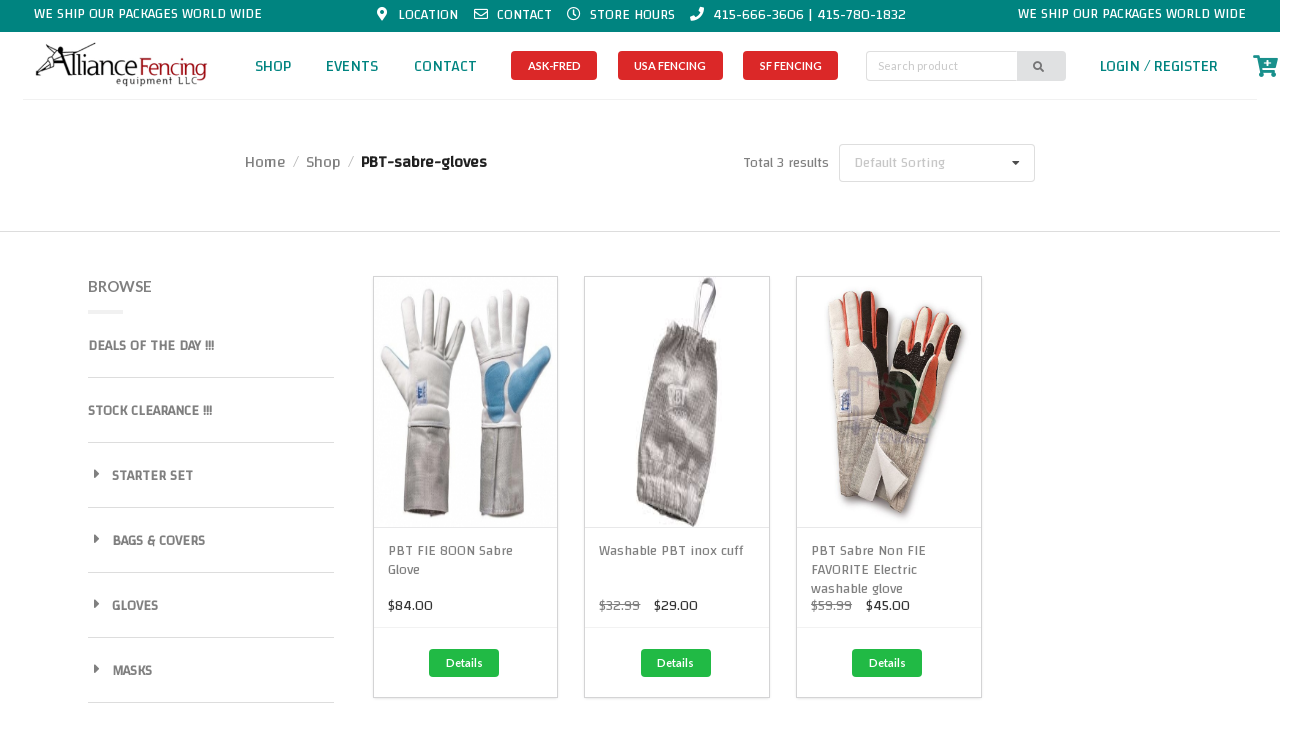

--- FILE ---
content_type: text/html; charset=utf-8
request_url: https://alliancefencingequipment.com/shop/pbt-sabre-gloves/
body_size: 17720
content:
<!DOCTYPE html>
<html lang="en">
<head>
    
    <meta charset="UTF-8">
    <title>PBT sabre gloves - Alliance Fencing</title>
    <meta name="viewport" content="width=device-width, initial-scale=1.0"/>
    <link href="https://fonts.googleapis.com/css?family=Changa" rel="stylesheet">
    <link rel="stylesheet" href="https://cdn.jsdelivr.net/npm/semantic-ui@2.4.2/dist/semantic.min.css">
    <link rel="stylesheet" type="text/css" href="/static/home/css/responsive.css" />
    <link rel="stylesheet" href="https://maxcdn.bootstrapcdn.com/font-awesome/4.5.0/css/font-awesome.min.css">

    <style>
        .container{
            min-width: 100%;
        }

        .container > .row {
            margin: 0;
        }


        .container > .row > .col {
            padding: 0;
        }

        *{
            padding: 0px;
            margin: 0px;
            font-family: 'Changa';
        }

        .footer_bottom_link_text a:hover{
            text-decoration: underline;
        }

        .signin_a{
            color: black;
        }

        .signin_a:hover{
            color: grey;
            text-decoration: underline;
        }

        .footer-background{
            /*background-image: linear-gradient(to top, #09203f 0%, #537895 100%);*/
            background-color: RGB(119, 119, 119);
        }


        #back_to_top {
          display: inline-block;
          background-color: #FF9800;
          width: 50px;
          height: 50px;
          text-align: center;
          border-radius: 4px;
          position: fixed;
          bottom: 30px;
          right: 30px;
          transition: background-color .3s,
            opacity .5s, visibility .5s;
          opacity: 0;
          visibility: hidden;
          z-index: 1000;
        }
        #back_to_top::after {
          content: "\f077";
          font-family: FontAwesome;
          font-weight: normal;
          font-style: normal;
          font-size: 2em;
          line-height: 50px;
          color: #fff;
        }
        #back_to_top:hover {
          cursor: pointer;
          background-color: #333;
        }
        #back_to_top:active {
          background-color: #555;
        }
        #back_to_top.show {
          opacity: 1;
          visibility: visible;
        }

    </style>

    
    
    

    <style>
        .side_menu_a_link_color{
            color: #333;
            font-size: 16px;
        }

        .side_menu_a_link_color:hover{
            color: grey;
        }

        .left_menu_active_color{
            color: grey;
            font-size: 16px;
        }

        .left_menu_active_color:hover{
            color: #333;
        }
    </style>



</head>

<body>




    <div class="ui sidebar inverted vertical menu" style="padding: 20px;">

        <div class="ui accordion" id="mobile_menu_accordion">

            <div class="ui mini selection dropdown" id="id_sorting1" style="margin-bottom: 20px;">
                
                    <input type="hidden" name="sort" id="id_sort1">
                

                <i class="dropdown icon"></i>
                <div class="default text">Default Sorting</div>

                <div class="menu">
                    <div class="item" data-value="popular">Sort by popularity</div>
                    <div class="item" data-value="oldest">Sort by oldest</div>
                    <div class="item" data-value="latest">Sort by latest</div>
                    <div class="item" data-value="low_to_high">Sort by price: low to high</div>
                    <div class="item" data-value="high_to_low">Sort by price: high to low</div>
                </div>
            </div>


            <div class="title">
                <a href="/shop/deals-of-the-day/" style="color: grey; font-weight: bold;">DEALS OF THE DAY !!!</a>
            </div>


            <div class="ui divider"></div>


            <div class="title">
                <a href="/shop/stock-clearance/" style="color: grey; font-weight: bold;">STOCK CLEARANCE !!!</a>
            </div>


            <div class="ui divider"></div>


            <div class="title">
                <i style="font-weight: bold; color: grey;" class="dropdown icon"></i>
                <b style="color: grey;">STARTER SET</b>
            </div>

            <div class="content">
                <div class="ui list" style="padding: 15px;">
                    <div class="item">
                        <a href="/shop/epee-set/" class="content side_menu_a_link_color" style="">
                            Epee Set
                        </a>
                    </div>

                    <div class="item" style="margin-top: 10px;">
                        <a href="/shop/foil-set/" class="content side_menu_a_link_color" style="">
                            Foil Set
                        </a>
                    </div>

                    <div class="item" style="margin-top: 10px;">
                        <a href="/shop/sabre-set/" class="content side_menu_a_link_color" style="">
                            Sabre Set
                        </a>
                    </div>
                </div>
            </div>


            <div class="ui divider"></div>


            <div class="title">
                <i style="font-weight: bold; color: grey;" class="dropdown icon"></i>
                <b style="color: grey;">BAGS & COVERS</b>
            </div>

            <div class="content">

                <div class="ui list" style="padding: 15px;">
                    <div class="item">
                        <a href="/shop/carry-bag-blade-cover/" class="content side_menu_a_link_color" style="">
                            Carry Bag & Blade Covers
                        </a>
                    </div>

                    <div class="item" style="margin-top: 10px;">
                        <a href="/shop/wheel-bag/" class="content side_menu_a_link_color" style="">
                            Wheel Bags
                        </a>
                    </div>
                </div>

            </div>


            <div class="ui divider"></div>

            <div class="title">
                <i style="font-weight: bold; color: grey;" class="dropdown icon"></i>
                <b style="color: grey;">GLOVES</b>
            </div>

            <div class="content">

                <div class="ui list" style="padding: 15px;">
                    <div class="item">
                        <a href="/shop/foil-epee-glove/" class="content side_menu_a_link_color" style="">
                            Foil / Epee Glove
                        </a>
                    </div>

                    <div class="item" style="margin-top: 10px;">
                        <a href="/shop/sabre-glove/" class="content side_menu_a_link_color" style="">
                            Sabre Glove
                        </a>
                    </div>
                </div>

            </div>


            <div class="ui divider"></div>

            <div class="title">
                <i style="font-weight: bold; color: grey;" class="dropdown icon"></i>
                <b style="color: grey;">MASKS</b>
            </div>

            <div class="content">

                <div class="ui list" style="padding: 15px;">
                    <div class="item">
                        <a href="/shop/epee-mask/" class="content side_menu_a_link_color" style="">
                            Epee Mask
                        </a>
                    </div>

                    <div class="item" style="margin-top: 10px;">
                        <a href="/shop/foil-mask/" class="content side_menu_a_link_color" style="">
                            Foil Mask
                        </a>
                    </div>

                    <div class="item" style="margin-top: 10px;">
                        <a href="/shop/sabre-mask/" class="content side_menu_a_link_color" style="">
                            Sabre Mask
                        </a>
                    </div>

                    <div class="item" style="margin-top: 10px;">
                        <a href="/shop/mask-accessories/" class="content side_menu_a_link_color" style="">
                            Mask Accessories
                        </a>
                    </div>
                </div>

            </div>


            <div class="ui divider"></div>


            <div class="title">
                <i style="font-weight: bold; color: grey;" class="dropdown icon"></i>
                <b style="color: grey;">UNIFORMS</b>
            </div>

            <div class="content">

                <div class="ui list" style="padding: 15px;">
                    <div class="item">
                        <a href="/shop/uniform-breaches/" class="content side_menu_a_link_color" style="">
                            Breeches
                        </a>
                    </div>

                    <div class="item" style="margin-top: 10px;">
                        <a href="/shop/uniform-chest-protector/" class="content side_menu_a_link_color" style="">
                            Chest Protectors
                        </a>
                    </div>

                    <div class="item" style="margin-top: 10px;">
                        <a href="/shop/uniform-jacket/" class="content side_menu_a_link_color" style="">
                            Jackets
                        </a>
                    </div>

                    <div class="item" style="margin-top: 10px;">
                        <a href="/shop/uniform-lames/" class="content side_menu_a_link_color" style="">
                            Lames
                        </a>
                    </div>

                    <div class="item" style="margin-top: 10px;">
                        <a href="/shop/uniform-plastrons/" class="content side_menu_a_link_color" style="">
                            Plastrons
                        </a>
                    </div>
                </div>

            </div>


            <div class="ui divider"></div>


            <div class="title">
                <a href="/shop/shoes-socks/" style="color: grey; font-weight: bold;">SHOES & SOCKS</a>
            </div>


            <div class="ui divider"></div>

            <div class="title">
                <a href="/shop/carmimari/" style="color: grey; font-weight: bold;">CARMIMARI</a>
            </div>

            <div class="ui divider"></div>

            <div class="title">
                                <i style="font-weight: bold; color: grey;" class="dropdown icon"></i>
                                <b style="color: grey;">PRIEUR</b>
                            </div>

                            <div class="content" style="padding: 10px;">
                                <div class="ui accordion" id="accordion2">

                                    <div class="title">
                                        <i style="font-weight: bold; color: grey;" class="dropdown icon"></i>
                                        <b style="color: grey;">Body Wires & Parts</b>
                                    </div>

                                    <div class="content" style="padding: 15px;">

                                        <div class="item" style="margin-top: 0px;">
                                            <a href="/shop/prieur-body-wires/" class="content side_menu_a_link_color" style="">
                                                Body Wires
                                            </a>
                                        </div>

                                        <div class="item" style="margin-top: 10px;">
                                            <a href="/shop/prieur-parts/" class="content side_menu_a_link_color" style="">
                                                Parts
                                            </a>
                                        </div>
                                    </div>

                                    <div class="ui divider"></div>


                                    <div class="title">
                                        <i style="font-weight: bold; color: grey;" class="dropdown icon"></i>
                                        <b style="color: grey;">Fencing Masks</b>
                                    </div>

                                    <div class="content" style="padding: 15px;">

                                        <div class="item" style="margin-top: 0px;">
                                            <a href="/shop/prieur-epee-masks/" class="content side_menu_a_link_color" style="">
                                                Epee Masks
                                            </a>
                                        </div>

                                        <div class="item" style="margin-top: 10px;">
                                            <a href="/shop/prieur-foil-masks/" class="content side_menu_a_link_color" style="">
                                                Foil Masks
                                            </a>
                                        </div>

                                        <div class="item" style="margin-top: 10px;">
                                            <a href="/shop/prieur-sabre-masks/" class="content side_menu_a_link_color" style="">
                                                Sabre Masks
                                            </a>
                                        </div>

                                        <div class="item" style="margin-top: 10px;">
                                            <a href="/shop/prieur-accessories/" class="content side_menu_a_link_color" style="">
                                                Accessories
                                            </a>
                                        </div>

                                    </div>

                                    <div class="ui divider"></div>


                                    <div class="title">
                                        <i style="font-weight: bold; color: grey;" class="dropdown icon"></i>
                                        <b style="color: grey;">Fencing Uniforms</b>
                                    </div>

                                    <div class="content" style="padding: 15px;">

                                        <div class="item" style="margin-top: 0px;">
                                            <a href="/shop/prieur-800n-fie-uniforms/" class="content side_menu_a_link_color" style="">
                                                800N Fie Uniforms
                                            </a>
                                        </div>

                                    </div>

                                    <div class="ui divider"></div>

                                    <div class="title">
                                        <i style="font-weight: bold; color: grey;" class="dropdown icon"></i>
                                        <b style="color: grey;">Fencing Gloves</b>
                                    </div>

                                    <div class="content" style="padding: 15px;">

                                        <div class="item" style="margin-top: 0px;">
                                            <a href="/shop/prieur-3-weapon-gloves/" class="content side_menu_a_link_color" style="">
                                                3 Weapon Gloves
                                            </a>
                                        </div>

                                        <div class="item" style="margin-top: 10px;">
                                            <a href="/shop/prieur-sabre-gloves/" class="content side_menu_a_link_color" style="">
                                                Sabre Gloves
                                            </a>
                                        </div>
                                    </div>

                                    <div class="ui divider"></div>

                                    <div class="title">
                                        <i style="font-weight: bold; color: grey;" class="dropdown icon"></i>
                                        <b style="color: grey;">Sockets / Pommels / Guards</b>
                                    </div>

                                    <div class="content" style="padding: 15px;">

                                        <div class="item" style="margin-top: 0px;">
                                            <a href="/shop/prieur-sockets/" class="content side_menu_a_link_color" style="">
                                                Sockets
                                            </a>
                                        </div>

                                        <div class="item" style="margin-top: 10px;">
                                            <a href="/shop/prieur-pommels/" class="content side_menu_a_link_color" style="">
                                                Pommels
                                            </a>
                                        </div>

                                        <div class="item" style="margin-top: 10px;">
                                            <a href="/shop/prieur-guards/" class="content side_menu_a_link_color" style="">
                                                Guards
                                            </a>
                                        </div>

                                    </div>

                                    <div class="ui divider"></div>
                                </div>
                            </div>

            <div class="ui divider"></div>


            <div class="title">
                <i style="font-weight: bold; color: grey;" class="dropdown icon"></i>
                <b style="color: grey;">BLADES</b>
            </div>

            <div class="content" style="padding: 10px;">
                <div class="ui accordion" >

                    <div class="title">
                        <i style="font-weight: bold; color: grey;" class="dropdown icon"></i>
                        <b style="color: grey;">EPEE</b>
                    </div>

                    <div class="content" style="padding: 15px;">

                        <div class="item" style="margin-top: 0px;">
                            <a href="/shop/epee-blade-bare/" class="content side_menu_a_link_color" style="">
                                Epee Blade (Bare)
                            </a>
                        </div>

                        <div class="item" style="margin-top: 10px;">
                            <a href="/shop/practice-epee/" class="content side_menu_a_link_color" style="">
                                Practice Epee
                            </a>
                        </div>

                        <div class="item" style="margin-top: 10px;">
                            <a href="/shop/epee-blade-wired/" class="content side_menu_a_link_color" style="">
                                Epee Blade Wired
                            </a>
                        </div>

                        <div class="item" style="margin-top: 10px;">
                            <a href="/shop/fie-epee-blade/" class="content side_menu_a_link_color" style="">
                                FIE Epee Blade
                            </a>
                        </div>

                    </div>

                    <div class="ui divider"></div>


                    <div class="title">
                        <i style="font-weight: bold; color: grey;" class="dropdown icon"></i>
                        <b style="color: grey;">FOIL</b>
                    </div>

                    <div class="content" style="padding: 15px;">

                        <div class="item" style="margin-top: 0px;">
                            <a href="/shop/foil-blade-bare/" class="content side_menu_a_link_color" style="">
                                Foil Blades(BARE)
                            </a>
                        </div>

                        <div class="item" style="margin-top: 10px;">
                            <a href="/shop/fie-foil-blade/" class="content side_menu_a_link_color" style="">
                                FIE Foil Blade
                            </a>
                        </div>

                        <div class="item" style="margin-top: 10px;">
                            <a href="/shop/foil-blade-wired/" class="content side_menu_a_link_color" style="">
                                Foil Blade Wired
                            </a>
                        </div>

                    </div>

                    <div class="ui divider"></div>


                    <div class="title">
                        <i style="font-weight: bold; color: grey;" class="dropdown icon"></i>
                        <b style="color: grey;">SABRE</b>
                    </div>

                    <div class="content" style="padding: 15px;">

                        <div class="item" style="margin-top: 0px;">
                            <a href="/shop/sabre-fie-non-fie/" class="content side_menu_a_link_color" style="">
                                FIE & NON FIE
                            </a>
                        </div>

                    </div>


                </div>

            </div>


            <div class="ui divider"></div>


            <div class="title">
                <i style="font-weight: bold; color: grey;" class="dropdown icon"></i>
                <b style="color: grey;">COMPLETE WEAPONS</b>
            </div>

            <div class="content">

                <div class="ui list" style="padding: 15px;">
                    <div class="item">
                        <a href="/shop/electric-foil/" class="content side_menu_a_link_color" style="">
                            Electric Foil
                        </a>
                    </div>

                    <div class="item" style="margin-top: 10px;">
                        <a href="/shop/non-electric-epee/" class="content side_menu_a_link_color" style="">
                            Non Electric Epee
                        </a>
                    </div>

                    <div class="item" style="margin-top: 10px;">
                        <a href="/shop/non-electric-foil/" class="content side_menu_a_link_color" style="">
                            Non Electric Foil
                        </a>
                    </div>

                    <div class="item" style="margin-top: 10px;">
                        <a href="/shop/non-electric-sabre/" class="content side_menu_a_link_color" style="">
                            Non Electric Sabre
                        </a>
                    </div>

                    <div class="item" style="margin-top: 10px;">
                        <a href="/shop/electric-epee/" class="content side_menu_a_link_color" style="">
                            Electric Epee
                        </a>
                    </div>

                    <div class="item" style="margin-top: 10px;">
                        <a href="/shop/electric-sabre/" class="content side_menu_a_link_color" style="">
                            Electric Sabre
                        </a>
                    </div>
                </div>

            </div>


            <div class="ui divider"></div>

            <div class="title">
                <i style="font-weight: bold; color: grey;" class="dropdown icon"></i>
                <b style="color: grey;">BLADE POINT PARTS</b>
            </div>

            <div class="content" style="padding: 15px;">


                <div class="ui accordion" id="accordion3">

                    <div class="title">
                        <i style="font-weight: bold; color: grey;" class="dropdown icon"></i>
                        <b style="color: grey;">Epee Parts</b>
                    </div>

                    <div class="content" style="padding: 15px;">

                        <div class="item" style="margin-top: 0px;">
                            <a href="/shop/epee-parts-french-china/" class="content side_menu_a_link_color" style="">
                                 French / China
                            </a>
                        </div>

                        <div class="item" style="margin-top: 10px;">
                            <a href="/shop/epee-parts-german/" class="content side_menu_a_link_color" style="">
                                German
                            </a>
                        </div>

                    </div>

                    <div class="ui divider"></div>


                    <div class="title">
                        <i style="font-weight: bold; color: grey;" class="dropdown icon"></i>
                        <b style="color: grey;">Foil Parts</b>
                    </div>

                    <div class="content" style="padding: 15px;">

                        <div class="item" style="margin-top: 0px;">
                            <a href="/shop/foil-parts-french-china/" class="content side_menu_a_link_color" style="">
                                French / China
                            </a>
                        </div>

                        <div class="item" style="margin-top: 10px;">
                            <a href="/shop/foil-parts-german/" class="content side_menu_a_link_color" style="">
                                German
                            </a>
                        </div>

                    </div>

                    <div class="ui divider"></div>

                    <div class="item" style="margin-top: 0px;">
                        <a href="/shop/rubber-tips/" class="content side_menu_a_link_color" style="">
                             Rubber Tips
                        </a>
                    </div>

                </div>

            </div>


            <div class="ui divider"></div>


            <div class="title">
                <i style="font-weight: bold; color: grey;" class="dropdown icon"></i>
                <b style="color: grey;">BODY CORDS/SOCKETS</b>
            </div>

            <div class="content" style="padding: 15px;">

                <div class="ui accordion">

                    <div class="ui list" style="padding: 15px;">
                        <div class="item">
                            <a href="/shop/bodycord-parts/" class="content side_menu_a_link_color" style="">
                                Bodycord Parts
                            </a>
                        </div>

                        <div class="ui divider"></div>

                        <div class="item" style="margin-top: 10px;">
                            <a href="/shop/epee-bodycord/" class="content side_menu_a_link_color" style="">
                                Epee bodycord
                            </a>
                        </div>

                        <div class="ui divider"></div>

                        <div class="item" style="margin-top: 10px;">
                            <a href="/shop/foil-sabre-bodycord/" class="content side_menu_a_link_color" style="">
                                Foil / Sabre Bodycord
                            </a>
                        </div>

                        <div class="ui divider"></div>

                        <div class="item" style="margin-top: 10px;">
                            <a href="/shop/mask-wire/" class="content side_menu_a_link_color" style="">
                                Mask Wire
                            </a>
                        </div>

                        <div class="ui divider"></div>


                        <div class="title">
                            <i style="font-weight: bold; color: grey;" class="dropdown icon"></i>
                            <b style="color: grey;">Socket</b>
                        </div>

                        <div class="content" style="padding: 15px;">

                            <div class="item" style="margin-top: 0px;">
                                <a href="/shop/epee-socket/" class="content side_menu_a_link_color" style="">
                                      Epee Sockets
                                </a>
                            </div>

                            <div class="item" style="margin-top: 10px;">
                                <a href="/shop/foil-sabre-socket/" class="content side_menu_a_link_color" style="">
                                    Foil / Sabre Sockets
                                </a>
                            </div>

                        </div>
                    </div>

                </div>

            </div>


            <div class="ui divider"></div>

            <div class="title">
                <i style="font-weight: bold; color: grey;" class="dropdown icon"></i>
                <b style="color: grey;">GRIPS AND POMMELS</b>
            </div>

            <div class="content">

                <div class="ui list" style="padding: 15px;">
                    <div class="item">
                        <a href="/shop/pistol-grip/" class="content side_menu_a_link_color" style="">
                            Pistol Grip
                        </a>
                    </div>

                    <div class="item" style="margin-top: 10px;">
                        <a href="/shop/pommels/" class="content side_menu_a_link_color" style="">
                            Pommels
                        </a>
                    </div>

                    <div class="item" style="margin-top: 10px;">
                        <a href="/shop/french-sabre-handle/" class="content side_menu_a_link_color" style="">
                            French / Sabre Handle
                        </a>
                    </div>

                    <div class="item" style="margin-top: 10px;">
                        <a href="/shop/parts-for-grips/" class="content side_menu_a_link_color" style="">
                            Parts for Grips
                        </a>
                    </div>
                </div>

            </div>


            <div class="ui divider"></div>


            <div class="title">
                <i style="font-weight: bold; color: grey;" class="dropdown icon"></i>
                <b style="color: grey;">GUARDS/ PADDING</b>
            </div>

            <div class="content">

                <div class="ui list" style="padding: 15px;">
                    <div class="item">
                        <a href="/shop/guards-padding-epee/" class="content side_menu_a_link_color" style="">
                            Epee
                        </a>
                    </div>

                    <div class="item" style="margin-top: 10px;">
                        <a href="/shop/guards-padding-foil/" class="content side_menu_a_link_color" style="">
                            Foil
                        </a>
                    </div>

                    <div class="item" style="margin-top: 10px;">
                        <a href="/shop/guards-padding-sabre/" class="content side_menu_a_link_color" style="">
                            Sabre
                        </a>
                    </div>
                </div>

            </div>


            <div class="ui divider"></div>


            <div class="title">
                <i style="font-weight: bold; color: grey;" class="dropdown icon"></i>
                <b style="color: grey;">REPAIR & TESTING ITEMS</b>
            </div>

            <div class="content">

                <div class="ui list" style="padding: 15px;">
                    <div class="item">
                        <a href="/shop/repair-kits/" class="content side_menu_a_link_color" style="">
                            Repair Kits
                        </a>
                    </div>

                    <div class="item" style="margin-top: 10px;">
                        <a href="/shop/tape/" class="content side_menu_a_link_color" style="">
                            Tape
                        </a>
                    </div>

                    <div class="item" style="margin-top: 10px;">
                        <a href="/shop/testing-equipment/" class="content side_menu_a_link_color" style="">
                            Testing Equipment
                        </a>
                    </div>

                    <div class="item" style="margin-top: 10px;">
                        <a href="/shop/tools/" class="content side_menu_a_link_color" style="">
                            Tools
                        </a>
                    </div>

                    <div class="item" style="margin-top: 10px;">
                        <a href="/shop/weight-gaiges-signalling-box/" class="content side_menu_a_link_color" style="">
                            Weight, Gaiges, Signalling Box
                        </a>
                    </div>
                </div>

            </div>


            <div class="ui divider"></div>


            <div class="title">
                <i style="font-weight: bold; color: grey;" class="dropdown icon"></i>
                <b style="color: grey;">NASYCON CHILDREN GEAR</b>
            </div>

            <div class="content">

                <div class="ui list" style="padding: 15px;">
                    <div class="item">
                        <a href="/shop/nasycon-children-gear-epee/" class="content side_menu_a_link_color" style="">
                            Epee
                        </a>
                    </div>

                    <div class="item" style="margin-top: 10px;">
                        <a href="/shop/nasycon-fencing-piste-accessories/" class="content side_menu_a_link_color" style="">
                            Fencing Piste and Accessories
                        </a>
                    </div>

                    <div class="item" style="margin-top: 10px;">
                        <a href="/shop/nasycon-foil/" class="content side_menu_a_link_color" style="">
                            Foil
                        </a>
                    </div>

                    <div class="item" style="margin-top: 10px;">
                        <a href="/shop/nasycon-mask/" class="content side_menu_a_link_color" style="">
                            Mask
                        </a>
                    </div>

                    <div class="item" style="margin-top: 10px;">
                        <a href="/shop/nasycon-sabre/" class="content side_menu_a_link_color" style="">
                            Sabre
                        </a>
                    </div>
                </div>

            </div>


            <div class="ui divider"></div>


            <div class="title">
                <i style="font-weight: bold; color: grey;" class="dropdown icon"></i>
                <b style="color: grey;">COACH GEAR</b>
            </div>

            <div class="content">

                <div class="ui list" style="padding: 15px;">
                    <div class="item">
                        <a href="/shop/coach-mask-protector-glove/" class="content side_menu_a_link_color" style="">
                            Coach Mask, Protector & Gloves
                        </a>
                    </div>
                </div>

            </div>


            <div class="ui divider"></div>


            <div class="title">
                <i style="font-weight: bold; color: grey;" class="dropdown icon"></i>
                <b style="color: grey;">HARUT</b>
            </div>

            <div class="content">

                <div class="ui list" style="padding: 15px;">
                    <div class="item">
                        <a href="/shop/harut-french-handle/" class="content side_menu_a_link_color" style="">
                            Harut French Handle
                        </a>
                    </div>

                    <div class="item" style="margin-top: 10px;">
                        <a href="/shop/harut-sabre-handle/" class="content side_menu_a_link_color" style="">
                            Harut Sabre Handle
                        </a>
                    </div>
                </div>

            </div>



            <div class="ui divider"></div>


            <div class="title">
                <i style="font-weight: bold; color: grey;" class="dropdown icon"></i>
                <b style="color: grey;">PBT</b>
            </div>

            <div class="content" style="padding: 15px;">


                <div class="ui accordion">

                    <div class="title">
                        <i style="font-weight: bold; color: grey;" class="dropdown icon"></i>
                        <b style="color: grey;">Electric jackets</b>
                    </div>

                    <div class="content" style="padding: 15px;">

                        <div class="item" style="margin-top: 0px;">
                            <a href="/shop/pbt-foil-lame/" class="content side_menu_a_link_color" style="">
                                 Foil Lame
                            </a>
                        </div>

                        <div class="item" style="margin-top: 10px;">
                            <a href="/shop/pbt-name-printing/" class="content side_menu_a_link_color" style="">
                                Name Printing
                            </a>
                        </div>

                        <div class="item" style="margin-top: 10px;">
                            <a href="/shop/pbt-sabre-lame/" class="content side_menu_a_link_color" style="">
                                Sabre Lame
                            </a>
                        </div>

                        <div class="item" style="margin-top: 10px;">
                            <a href="/shop/pbt-wireless-tshirt/" class="content side_menu_a_link_color" style="">
                                Wireless T'shirt
                            </a>
                        </div>

                    </div>

                    <div class="ui divider"></div>


                    <div class="title">
                        <i style="font-weight: bold; color: grey;" class="dropdown icon"></i>
                        <b style="color: grey;">Fencing Whee-Bags</b>
                    </div>

                    <div class="content" style="padding: 15px;">

                        <div class="item" style="margin-top: 0px;">
                            <a href="/shop/pbt-roll-bags/" class="content side_menu_a_link_color" style="">
                                Roll Bags
                            </a>
                        </div>

                    </div>

                    <div class="ui divider"></div>

                    <div class="title">
                        <i style="font-weight: bold; color: grey;" class="dropdown icon"></i>
                        <b style="color: grey;">Fencing Gloves & Cuffs</b>
                    </div>

                    <div class="content" style="padding: 15px;">

                        <div class="item" style="margin-top: 0px;">
                            <a href="/shop/pbt-3-weapon-gloves/" class="content side_menu_a_link_color" style="">
                                3-Weapon Gloves
                            </a>
                        </div>

                        <div class="item" style="margin-top: 10px;">
                            <a href="/shop/pbt-sabre-gloves/" class="content side_menu_a_link_color" style="">
                                Sabre Glove
                            </a>
                        </div>

                    </div>

                    <div class="ui divider"></div>

                    <div class="title">
                        <i style="font-weight: bold; color: grey;" class="dropdown icon"></i>
                        <b style="color: grey;">Fencing Masks</b>
                    </div>

                    <div class="content" style="padding: 15px;">

                        <div class="item" style="margin-top: 0px;">
                            <a href="/shop/pbt-fencing-mask-accessories/" class="content side_menu_a_link_color" style="">
                                Accessories
                            </a>
                        </div>

                        <div class="item" style="margin-top: 10px;">
                            <a href="/shop/pbt-epee-mask/" class="content side_menu_a_link_color" style="">
                                Epee masks
                            </a>
                        </div>

                        <div class="item" style="margin-top: 10px;">
                            <a href="/shop/pbt-foil-mask-accessories/" class="content side_menu_a_link_color" style="">
                                Foil masks and accessories
                            </a>
                        </div>

                        <div class="item" style="margin-top: 10px;">
                            <a href="/shop/pbt-sabre-mask/" class="content side_menu_a_link_color" style="">
                                Sabre masks
                            </a>
                        </div>

                    </div>


                    <div class="ui divider"></div>

                    <div class="title">
                        <i style="font-weight: bold; color: grey;" class="dropdown icon"></i>
                        <b style="color: grey;">Fencing Uniforms & Protectors</b>
                    </div>

                    <div class="content" style="padding: 15px;">

                        <div class="ui accordion" id="accordion6">

                            <div class="title">
                                <i style="font-weight: bold; color: grey;" class="dropdown icon"></i>
                                <b style="color: grey;">350 N Uniforms</b>
                            </div>

                            <div class="content" style="padding: 15px;">

                                <div class="item" style="margin-top: 0px;">
                                    <a href="/shop/pbt-350n-uniform-children/" class="content side_menu_a_link_color" style="">
                                         Children's
                                    </a>
                                </div>

                                <div class="item" style="margin-top: 10px;">
                                    <a href="/shop/pbt-350n-uniform-men/" class="content side_menu_a_link_color" style="">
                                         Men's
                                    </a>
                                </div>

                                <div class="item" style="margin-top: 10px;">
                                    <a href="/shop/pbt-350n-uniform-women/" class="content side_menu_a_link_color" style="">
                                         Women's
                                    </a>
                                </div>

                            </div>

                        </div>

                        <div class="item" style="margin-top: 10px;">
                            <a href="/shop/pbt-800n-fie-uniform/" class="content side_menu_a_link_color" style="">
                                800 N FIE Uniforms
                            </a>
                        </div>

                        <div class="item" style="margin-top: 10px;">
                            <a href="/shop/pbt-breast-heel-protector/" class="content side_menu_a_link_color" style="">
                                Breast & Heel Protectors
                            </a>
                        </div>

                        <div class="item" style="margin-top: 10px;">
                            <a href="/shop/pbt-underplastron/" class="content side_menu_a_link_color" style="">
                                Underplastrons
                            </a>
                        </div>

                    </div>


                    <div class="ui divider"></div>

                    <div class="title">
                        <i style="font-weight: bold; color: grey;" class="dropdown icon"></i>
                        <b style="color: grey;">Grips/Pommels/Guards/Paddings/Sockets/Tips & Points</b>
                    </div>

                    <div class="content" style="padding: 15px;">

                        <div class="item" style="margin-top: 0px;">
                            <a href="/shop/pbt-grips-pommels/" class="content side_menu_a_link_color" style="">
                                Grips & Pommels
                            </a>
                        </div>

                        <div class="item" style="margin-top: 10px;">
                            <a href="/shop/pbt-guards-padding/" class="content side_menu_a_link_color" style="">
                                Guards & Paddings
                            </a>
                        </div>

                        <div class="item" style="margin-top: 10px;">
                            <a href="/shop/pbt-socket/" class="content side_menu_a_link_color" style="">
                                Sockets
                            </a>
                        </div>

                        <div class="item" style="margin-top: 10px;">
                            <a href="/shop/pbt-tips-wire-part-mandrel/" class="content side_menu_a_link_color" style="">
                                Tips , Wire Parts, & Mandrels
                            </a>
                        </div>

                    </div>


                    <div class="ui divider"></div>

                    <div class="title">
                        <i style="font-weight: bold; color: grey;" class="dropdown icon"></i>
                        <b style="color: grey;">Body Wires & Parts</b>
                    </div>

                    <div class="content" style="padding: 15px;">

                        <div class="item" style="margin-top: 0px;">
                            <a href="/shop/pbt-body-wire/" class="content side_menu_a_link_color" style="">
                                Body Wires
                            </a>
                        </div>

                        <div class="item" style="margin-top: 10px;">
                            <a href="/shop/pbt-parts/" class="content side_menu_a_link_color" style="">
                                Parts
                            </a>
                        </div>

                    </div>

                    <div class="ui divider"></div>

                    <div class="title">
                        <i style="font-weight: bold; color: grey;" class="dropdown icon"></i>
                        <b style="color: grey;">Coach Gear</b>
                    </div>

                    <div class="content" style="padding: 15px;">

                        <div class="item" style="margin-top: 0px;">
                            <a href="/shop/pbt-coach-jacket/" class="content side_menu_a_link_color" style="">
                                Coach Jacket
                            </a>
                        </div>

                        <div class="item" style="margin-top: 10px;">
                            <a href="/shop/pbt-legs-arms/" class="content side_menu_a_link_color" style="">
                                Legs & Arms
                            </a>
                        </div>

                        <div class="item" style="margin-top: 10px;">
                            <a href="/shop/pbt-mask-padding/" class="content side_menu_a_link_color" style="">
                                Masks / Padding
                            </a>
                        </div>

                    </div>


                    <div class="ui divider"></div>

                    <div class="title">
                        <i style="font-weight: bold; color: grey;" class="dropdown icon"></i>
                        <b style="color: grey;">Fencing Socks</b>
                    </div>

                    <div class="content" style="padding: 15px;">

                        <div class="item" style="margin-top: 0px;">
                            <a href="/shop/pbt-fencing-socks/" class="content side_menu_a_link_color" style="">
                                Socks
                            </a>
                        </div>

                    </div>


                </div>

            </div>


            <div class="ui divider"></div>


            <div class="title">
                <i style="font-weight: bold; color: grey;" class="dropdown icon"></i>
                <b style="color: grey;">BALESTRA</b>
            </div>

            <div class="content">

                <div class="ui list" style="padding: 15px;">
                    <div class="item">
                        <a href="/shop/balestra-uniform/" class="content side_menu_a_link_color" style="">
                            Uniform
                        </a>
                    </div>

                    <div class="item" style="margin-top: 10px;">
                        <a href="/shop/balestra-gloves/" class="content side_menu_a_link_color" style="">
                            Gloves
                        </a>
                    </div>

                    <div class="item" style="margin-top: 10px;">
                        <a href="/shop/balestra-shoes-shocks/" class="content side_menu_a_link_color" style="">
                            SHOES / SOCKS
                        </a>
                    </div>
                </div>

            </div>


            <div class="ui divider"></div>

            <div class="title">
                <i style="font-weight: bold; color: grey;" class="dropdown icon"></i>
                <b style="color: grey;">FAVERO</b>
            </div>

            <div class="content">

                <div class="ui list" style="padding: 15px;">
                    <div class="item">
                        <a href="/shop/favero-reel-parts/" class="content side_menu_a_link_color" style="">
                            Favero Reel & Parts
                        </a>
                    </div>

                    <div class="item" style="margin-top: 10px;">
                        <a href="/shop/favero-scoring-equipment/" class="content side_menu_a_link_color" style="">
                            Scoring Equipment
                        </a>
                    </div>

                    <div class="item" style="margin-top: 10px;">
                        <a href="/shop/favero-target/" class="content side_menu_a_link_color" style="">
                            Target
                        </a>
                    </div>
                </div>

            </div>



            <div class="ui divider"></div>


            <div class="title">
                <i style="font-weight: bold; color: grey;" class="dropdown icon"></i>
                <b style="color: grey;">BF</b>
            </div>

            <div class="content" style="padding: 15px;">

                <div class="ui accordion">

                    <div class="ui list" style="padding: 15px;">

                        <div class="title">
                            <i style="font-weight: bold; color: grey;" class="dropdown icon"></i>
                            <b style="color: grey;">Epee</b>
                        </div>

                        <div class="content" style="padding: 15px;">

                            <div class="item" style="margin-top: 0px;">
                                <a href="/shop/bf-epee-blades/" class="content side_menu_a_link_color" style="">
                                      Blades
                                </a>
                            </div>

                        </div>

                        <div class="ui divider"></div>

                        <div class="title">
                            <i style="font-weight: bold; color: grey;" class="dropdown icon"></i>
                            <b style="color: grey;">Foil</b>
                        </div>

                        <div class="content" style="padding: 15px;">

                            <div class="item" style="margin-top: 0px;">
                                <a href="/shop/bf-foil-blades/" class="content side_menu_a_link_color" style="">
                                      Blades
                                </a>
                            </div>

                        </div>

                        <div class="ui divider"></div>

                        <div class="title">
                            <i style="font-weight: bold; color: grey;" class="dropdown icon"></i>
                            <b style="color: grey;">Sabre</b>
                        </div>

                        <div class="content" style="padding: 15px;">

                            <div class="item" style="margin-top: 0px;">
                                <a href="/shop/bf-sabre-blades/" class="content side_menu_a_link_color" style="">
                                      Blades
                                </a>
                            </div>

                        </div>

                    </div>

                </div>

            </div>


            <div class="ui divider"></div>


            <div class="title">
                <i style="font-weight: bold; color: grey;" class="dropdown icon"></i>
                <b style="color: grey;">NEGRINI</b>
            </div>

            <div class="content" style="padding: 15px;">

                <div class="ui accordion">

                    <div class="ui list" style="padding: 15px;">

                        <div class="item" style="margin-top: 0px;">
                            <a href="/shop/negrini-bodywires/" class="content side_menu_a_link_color" style="">
                                Bodywires
                            </a>
                        </div>

                        <div class="item" style="margin-top: 10px;">
                            <a href="/shop/negrini-electric-sabre-guard/" class="content side_menu_a_link_color" style="">
                                Electric Sabre Guard
                            </a>
                        </div>

                        <div class="title" style="margin-top: 10px;">
                            <i style="font-weight: bold; color: grey;" class="dropdown icon"></i>
                            <b style="color: grey;">Fencing Masks</b>
                        </div>

                        <div class="content" style="padding: 15px;">

                            <div class="item" style="margin-top: 0px;">
                                <a href="/shop/negrini-epee-mask/" class="content side_menu_a_link_color" style="">
                                    Epee Mask
                                </a>
                            </div>

                            <div class="item" style="margin-top: 10px;">
                                <a href="/shop/negrini-foil-mask/" class="content side_menu_a_link_color" style="">
                                    Foil Mask
                                </a>
                            </div>

                            <div class="item" style="margin-top: 10px;">
                                <a href="/shop/negrini-sabre-mask/" class="content side_menu_a_link_color" style="">
                                    Sabre Mask
                                </a>
                            </div>

                        </div>


                        <div class="item" style="margin-top: 10px;">
                            <a href="/shop/negrini-foil-epee-point-part/" class="content side_menu_a_link_color" style="">
                                Foil / Epee Points and Parts
                            </a>
                        </div>

                        <div class="item" style="margin-top: 10px;">
                            <a href="/shop/negrini-grips/" class="content side_menu_a_link_color" style="">
                                Grips
                            </a>
                        </div>

                        <div class="item" style="margin-top: 10px;">
                            <a href="/shop/negrini-jacket-breeches-lames/" class="content side_menu_a_link_color" style="">
                                Negrini Jacket, Breeches, Lames
                            </a>
                        </div>


                    </div>

                </div>

            </div>


        </div>

    </div>



<div class="pusher">
    <!--nav-->
    <div class="ui stackable grid">
        <div class="sixteen wide column" style="min-height: 60px; background-color: white;">
            <div class="ui stackable grid" style="margin-top: -2px;">
                

                <div class="sixteen wide column tablet or lower hidden" style="background-color: #008480; color: white; padding: 7px;">
                    <div class="ui stackable grid" style="">
                        <div class="fifteen wide centered column">

                            <p style="float: left; padding: 0px; margin: 0px;">
                                WE SHIP OUR PACKAGES WORLD WIDE
                            </p>

                            <p style="float: right; padding: 0px; margin: 0px;">
                                WE SHIP OUR PACKAGES WORLD WIDE
                            </p>


                            <center>
                                <span data-inverted="" data-tooltip="3201 Balboa St, San Francisco" data-position="bottom center">
                                    <i class="map marker alternate icon"></i> LOCATION
                                </span>

                                <span style="margin-left: 10px;" data-inverted="" data-tooltip="alliancegear@gmail.com" data-position="bottom center">
                                    <i class="envelope outline icon"></i> CONTACT
                                </span>

                                <span style="margin-left: 10px;" data-inverted="" data-tooltip="STORE HOURS | MON-FRI - 10:00AM-6:00PM SAT-10AM-5PM CLOSED FOR LUNCH: 1:30-2.30. SUNDAY BY APPOINTMENT ONLY!" data-position="bottom center">
                                    <i class="clock outline icon"></i> STORE HOURS
                                </span>

                                <span style="margin-left: 10px;" data-inverted="" data-tooltip="415-666-3606 | 415-780-1832" data-position="bottom center">
                                    <i class="call icon"></i> 415-666-3606 | 415-780-1832
                                </span>
                            </center>

                            <p style="clear: both;"></p>

                        </div>
                    </div>

                </div>


                <div class="fifteen wide centered column" style="padding: 0px;">

                    <!--pc only-->
                    <div class="ui secondary stackable mini menu tablet or lower hidden" style="padding: 10px; border-bottom: 1px solid #f1f1f1;">

                        <!--<a href="/" class="item" style="color: grey;">
                            alliancefencingequipment
                        </a>-->


                        <!--<img class="ui image" src="/static/home/image/logo/alliance-fencing.png" >-->


                        <div class="left menu">
                            <a href="/">
                                <img class="ui image" src="/static/home/image/logo/alliance-fencing.png" >
                            </a>

                            <a href="/shop/" class="ui item" style="color: #008480; margin-left: 30px; margin-right: 0px; font-size: 16px;">
                                SHOP
                            </a>

                            <a href="/events/" class="ui item" style="color: #008480; margin-right: 0px; font-size: 16px;">
                                EVENTS
                            </a>

                            <a href="/contact/" class="ui item" style="color: #008480; font-size: 16px;">
                                CONTACT
                            </a>

                            <div class="ui item" style="color: #008480; margin-right: 0px;">
                                <a href="https://askfred.net/" target="_blank" class="ui red mini button">ASK-FRED</a>
                            </div>

                            <div class="ui item" style="color: #008480; margin-left: 0px; margin-right: 0px;">
                                <a href="https://www.usafencing.org/all-events" target="_blank" class="ui red mini button">USA FENCING</a>
                            </div>

                            <div class="ui item" style="color: #008480; margin-left: 0px;">
                                <a href="https://sfsabrefencing.com/" target="_blank" class="ui red mini button">SF FENCING</a>
                            </div>

                        </div>


                        <div class="right menu">

                            <div class="ui item">
                                <form method="post" id="search_form">
                                    <input type="hidden" name="csrfmiddlewaretoken" value="J6XO1ySBUXsiijp2NkQr23jTZJjHAf2bMOzIX17lifJokCRR995hddJvOHcfFciz">
                                    <div class="ui action input">
                                        <input type="text" id="search_query" placeholder="Search product">
                                        <button id="search_btn" class="ui mini button">
                                            <i class="ui search icon"></i>
                                        </button>
                                    </div>
                                </form>

                            </div>

                            

                                <p id="login_register_popup" class="ui item" style="color: #008480; font-size: 16px; cursor: pointer;">
                                    LOGIN / REGISTER
                                </p>
                            

                            <a href="/cart/" class="ui item">
                                <i class="cart plus big icon" style="color: #008480;"><sup><sup class="cart_count" style="margin-left: 5px;">0</sup></sup></i>
                            </a>


                            <!--<img class="ui avatar image" style="margin: auto;" src="#">-->
                        </div>
                    </div>
                    <!--end pc only-->

                    <!--mobile-->
                    <div class="ui sixteen wide column mobile tablet only" >
                        <center>
                            <a href="/">
                                <img class="ui image" src="/static/home/image/logo/alliance-fencing.png" >
                            </a>
                        </center>


                        <div class="ui secondary menu" style="margin-bottom: 0px;">
                            <a href="/shop/" class="item">
                                Shop
                            </a>

                            <a href="/contact/" class="item">
                                Contact
                            </a>

                            
                                <a href="/account/login/" class="item">
                                    Login / Register
                                </a>
                            

                            <a href="/cart/" class="item">
                                <i class="cart plus icon" style="color: #008480;"><sup><sup class="cart_count" style="margin-left: 5px;">0</sup></sup></i>
                            </a>
                        </div>


                        <div class="ui secondary menu" style="margin-top: 0px;">

                            <div class="ui item">
                                <form class="ui form" method="post" id="search_form1">
                                    <input type="hidden" name="csrfmiddlewaretoken" value="J6XO1ySBUXsiijp2NkQr23jTZJjHAf2bMOzIX17lifJokCRR995hddJvOHcfFciz">
                                    <div class="ui action input">
                                        <input type="text" id="search_query1" placeholder="Search product">
                                        <button id="search_btn1" class="ui mini button">
                                            <i class="ui search icon"></i>
                                        </button>
                                    </div>
                                </form>
                            </div>
                        </div>



                    </div>


                    <!--end mobile-->


                </div>


            </div>
        </div>
    </div>
    <!--end nav-->


    <!--form-->

        <div class="ui modal">
            <i class="close icon"></i>


            <div class="content">



                <div class="ui two column very relaxed grid">
                    <div class="column">

                        <div class="ui grid">
                            <div class="twelve wide centered column">
                                <h2 style="color: grey; margin-top: 30px;">LOGIN</h2>

                                <form class="ui form" method="post" action="/account/login/" style="margin-top: 40px;">
                                    <input type="hidden" name="csrfmiddlewaretoken" value="J6XO1ySBUXsiijp2NkQr23jTZJjHAf2bMOzIX17lifJokCRR995hddJvOHcfFciz">

                                    <div class="field">
                                        <label for="id_username" style="color: grey;">Email / username</label>
                                        <input type="text" name="username" id="id_username">
                                    </div>

                                    <div class="field">
                                        <label for="id_password" style="color: grey;">Password</label>
                                        <input type="password" name="password" id="id_password">
                                    </div>

                                    <div class="field" style="font-size: 13px;">
                                        <a class="signin_a" style="" href="#">Forget password?</a>
                                    </div>

                                    <div class="" style="margin-top: 10px; color: red; margin-bottom: 10px;">
                                        
                                    </div>


                                    <button class="ui positive button" type="submit" style="margin-bottom: 30px;">LOGIN</button>
                                </form>
                            </div>
                        </div>

                    </div>

                    <div class="column">

                        <div class="ui grid">
                            <div class="twelve wide centered column">
                                <h2 style="color: grey; margin-top: 30px;">REGISTER</h2>

                                <form class="ui form" method="post" action="/account/register/" style="margin-top: 40px;">
                                    <input type="hidden" name="csrfmiddlewaretoken" value="J6XO1ySBUXsiijp2NkQr23jTZJjHAf2bMOzIX17lifJokCRR995hddJvOHcfFciz">

                                    <div class="field">
                                        <label for="id_email1" style="color: grey;">Email</label>
                                        <input type="email" name="email" id="id_email1">
                                    </div>

                                    <div class="field">
                                        <label for="id_password" style="color: grey;">Password</label>
                                        <input type="password" name="password">
                                    </div>

                                    <div class="" style="margin-top: 10px; color: red; margin-bottom: 10px;">
                                        
                                    </div>


                                    <button class="ui positive button" type="submit" style="margin-bottom: 30px; margin-top: 25px;">REGISTER</button>
                                </form>
                            </div>
                        </div>

                    </div>
                </div>

                <div class="ui vertical divider">
                    OR
                </div>


            </div>

        </div>

    <!--end form-->



    

    <div class="ui stackable grid">
        <div class="ten wide centered column" style="margin-top: 30px; margin-bottom: 30px;">

            <button class="ui red mini button tablet mobile only" id="mobile_sidebar" style="float: left; margin-right: 10px;">
                <i class="ui list icon"></i>
                Category
            </button>

            <div class="ui breadcrumb tablet or mobile hidden" style="font-size: 16px; float: left; margin-top: 10px;">
                <a href="/" class="section" style="color: grey;">Home</a>
                <div class="divider"> / </div>
                <a href="/shop/" class="section" style="color: grey;">Shop</a>
                <div class="divider"> / </div>
                <div class="active section">PBT-sabre-gloves</div>
            </div>


            <div class="ui breadcrumb tablet mobile only" style="font-size: 16px; margin-top: 10px;">
                <a href="/" class="section" style="color: grey;">Home</a>
                <div class="divider"> / </div>
                <a href="/shop/" class="section" style="color: grey;">Shop</a>
                <div class="divider"> / </div>
                <div class="active section">PBT-sabre-gloves</div>
            </div>


            <div class="ui selection dropdown tablet or mobile hidden" id="id_sorting" style="float: right;">
                
                    <input type="hidden" name="sort" id="id_sort">
                

                <i class="dropdown icon"></i>
                <div class="default text">Default Sorting</div>

                <div class="menu">
                    <div class="item" data-value="popular">Sort by popularity</div>
                    <div class="item" data-value="oldest">Sort by oldest</div>
                    <div class="item" data-value="latest">Sort by latest</div>
                    <div class="item" data-value="low_to_high">Sort by price: low to high</div>
                    <div class="item" data-value="high_to_low">Sort by price: high to low</div>
                </div>
            </div>

            <p class="tablet or mobile hidden" style="float: right; margin-top: 10px; margin-right: 10px; color: grey;">
                Total 3 results
            </p>

            <div style="clear: both;"></div>

        </div>
    </div>

    <div class="ui divider"></div>

    <div class="ui stackable grid">
        <div class="fourteen wide centered column" style="margin-top: 10px; margin-bottom: 30px;">

            <div class="ui stackable grid">
                <div class="two column row">

                    <!--left menu-->
                    <div class="four wide column tablet or mobile hidden" style="padding: 20px;">
                        <h4 style="color: grey;">BROWSE</h4>

                        <p class="ui divider" style="width: 35px; border: 2px solid #f1f1f1; "></p>

                        <div class="ui accordion" id="accordion1">

                            <div class="title">
                                <a href="/shop/deals-of-the-day/" style="color: grey; font-weight: bold;">DEALS OF THE DAY !!!</a>
                            </div>


                            <div class="ui divider"></div>


                            <div class="title">
                                <a href="/shop/stock-clearance/" style="color: grey; font-weight: bold;">STOCK CLEARANCE !!!</a>
                            </div>


                            <div class="ui divider"></div>

                            <div class="title">
                                <i style="font-weight: bold; color: grey;" class="dropdown icon"></i>
                                <b style="color: grey;">STARTER SET</b>
                            </div>

                            <div class="content">

                                <div class="ui list" style="padding: 15px;">
                                    <div class="item">
                                        <a href="/shop/epee-set/" class="content side_menu_a_link_color" style="">
                                            Epee Set
                                        </a>
                                    </div>

                                    <div class="item" style="margin-top: 10px;">
                                        <a href="/shop/foil-set/" class="content side_menu_a_link_color" style="">
                                            Foil Set
                                        </a>
                                    </div>

                                    <div class="item" style="margin-top: 10px;">
                                        <a href="/shop/sabre-set/" class="content side_menu_a_link_color" style="">
                                            Sabre Set
                                        </a>
                                    </div>
                                </div>
                            </div>


                            <div class="ui divider"></div>


                            <div class="title">
                                <i style="font-weight: bold; color: grey;" class="dropdown icon"></i>
                                <b style="color: grey;">BAGS & COVERS</b>
                            </div>

                            <div class="content">

                                <div class="ui list" style="padding: 15px;">
                                    <div class="item">
                                        <a href="/shop/carry-bag-blade-cover/" class="content side_menu_a_link_color" style="">
                                            Carry Bag & Blade Covers
                                        </a>
                                    </div>

                                    <div class="item" style="margin-top: 10px;">
                                        <a href="/shop/wheel-bag/" class="content side_menu_a_link_color" style="">
                                            Wheel Bags
                                        </a>
                                    </div>
                                </div>

                            </div>


                            <div class="ui divider"></div>


                            <div class="title">
                                <i style="font-weight: bold; color: grey;" class="dropdown icon"></i>
                                <b style="color: grey;">GLOVES</b>
                            </div>

                            <div class="content">

                                <div class="ui list" style="padding: 15px;">
                                    <div class="item">
                                        <a href="/shop/foil-epee-glove/" class="content side_menu_a_link_color" style="">
                                            Foil / Epee Glove
                                        </a>
                                    </div>

                                    <div class="item" style="margin-top: 10px;">
                                        <a href="/shop/sabre-glove/" class="content side_menu_a_link_color" style="">
                                            Sabre Glove
                                        </a>
                                    </div>
                                </div>

                            </div>


                            <div class="ui divider"></div>


                            <div class="title">
                                <i style="font-weight: bold; color: grey;" class="dropdown icon"></i>
                                <b style="color: grey;">MASKS</b>
                            </div>

                            <div class="content">

                                <div class="ui list" style="padding: 15px;">
                                    <div class="item">
                                        <a href="/shop/epee-mask/" class="content side_menu_a_link_color" style="">
                                            Epee Mask
                                        </a>
                                    </div>

                                    <div class="item" style="margin-top: 10px;">
                                        <a href="/shop/foil-mask/" class="content side_menu_a_link_color" style="">
                                            Foil Mask
                                        </a>
                                    </div>

                                    <div class="item" style="margin-top: 10px;">
                                        <a href="/shop/sabre-mask/" class="content side_menu_a_link_color" style="">
                                            Sabre Mask
                                        </a>
                                    </div>

                                    <div class="item" style="margin-top: 10px;">
                                        <a href="/shop/mask-accessories/" class="content side_menu_a_link_color" style="">
                                            Mask Accessories
                                        </a>
                                    </div>
                                </div>

                            </div>


                            <div class="ui divider"></div>


                            <div class="title">
                                <i style="font-weight: bold; color: grey;" class="dropdown icon"></i>
                                <b style="color: grey;">UNIFORMS</b>
                            </div>

                            <div class="content">

                                <div class="ui list" style="padding: 15px;">
                                    <div class="item">
                                        <a href="/shop/uniform-breaches/" class="content side_menu_a_link_color" style="">
                                            Breeches
                                        </a>
                                    </div>

                                    <div class="item" style="margin-top: 10px;">
                                        <a href="/shop/uniform-chest-protector/" class="content side_menu_a_link_color" style="">
                                            Chest Protectors
                                        </a>
                                    </div>

                                    <div class="item" style="margin-top: 10px;">
                                        <a href="/shop/uniform-jacket/" class="content side_menu_a_link_color" style="">
                                            Jackets
                                        </a>
                                    </div>

                                    <div class="item" style="margin-top: 10px;">
                                        <a href="/shop/uniform-lames/" class="content side_menu_a_link_color" style="">
                                            Lames
                                        </a>
                                    </div>

                                    <div class="item" style="margin-top: 10px;">
                                        <a href="/shop/uniform-plastrons/" class="content side_menu_a_link_color" style="">
                                            Plastrons
                                        </a>
                                    </div>
                                </div>

                            </div>


                            <div class="ui divider"></div>

                            <div class="title">
                                <a href="/shop/shoes-socks/" style="color: grey; font-weight: bold;">SHOES & SOCKS</a>
                            </div>


                            <div class="ui divider"></div>

                            <div class="title">
                                <a href="/shop/carmimari/" style="color: grey; font-weight: bold;">CARMIMARI</a>
                            </div>
                
                            <div class="ui divider"></div>

                            <div class="title">
                                <i style="font-weight: bold; color: grey;" class="dropdown icon"></i>
                                <b style="color: grey;">PRIEUR</b>
                            </div>

                            <div class="content" style="padding: 10px;">
                                <div class="ui accordion" id="accordion2">

                                    <div class="title">
                                        <i style="font-weight: bold; color: grey;" class="dropdown icon"></i>
                                        <b style="color: grey;">Body Wires & Parts</b>
                                    </div>

                                    <div class="content" style="padding: 15px;">

                                        <div class="item" style="margin-top: 0px;">
                                            <a href="/shop/prieur-body-wires/" class="content side_menu_a_link_color" style="">
                                                Body Wires
                                            </a>
                                        </div>

                                        <div class="item" style="margin-top: 10px;">
                                            <a href="/shop/prieur-parts/" class="content side_menu_a_link_color" style="">
                                                Parts
                                            </a>
                                        </div>
                                    </div>

                                    <div class="ui divider"></div>


                                    <div class="title">
                                        <i style="font-weight: bold; color: grey;" class="dropdown icon"></i>
                                        <b style="color: grey;">Fencing Masks</b>
                                    </div>

                                    <div class="content" style="padding: 15px;">

                                        <div class="item" style="margin-top: 0px;">
                                            <a href="/shop/prieur-epee-masks/" class="content side_menu_a_link_color" style="">
                                                Epee Masks
                                            </a>
                                        </div>

                                        <div class="item" style="margin-top: 10px;">
                                            <a href="/shop/prieur-foil-masks/" class="content side_menu_a_link_color" style="">
                                                Foil Masks
                                            </a>
                                        </div>

                                        <div class="item" style="margin-top: 10px;">
                                            <a href="/shop/prieur-sabre-masks/" class="content side_menu_a_link_color" style="">
                                                Sabre Masks
                                            </a>
                                        </div>

                                        <div class="item" style="margin-top: 10px;">
                                            <a href="/shop/prieur-accessories/" class="content side_menu_a_link_color" style="">
                                                Accessories
                                            </a>
                                        </div>

                                    </div>

                                    <div class="ui divider"></div>


                                    <div class="title">
                                        <i style="font-weight: bold; color: grey;" class="dropdown icon"></i>
                                        <b style="color: grey;">Fencing Uniforms</b>
                                    </div>

                                    <div class="content" style="padding: 15px;">

                                        <div class="item" style="margin-top: 0px;">
                                            <a href="/shop/prieur-800n-fie-uniforms/" class="content side_menu_a_link_color" style="">
                                                800N Fie Uniforms
                                            </a>
                                        </div>

                                    </div>

                                    <div class="ui divider"></div>

                                    <div class="title">
                                        <i style="font-weight: bold; color: grey;" class="dropdown icon"></i>
                                        <b style="color: grey;">Fencing Gloves</b>
                                    </div>

                                    <div class="content" style="padding: 15px;">

                                        <div class="item" style="margin-top: 0px;">
                                            <a href="/shop/prieur-3-weapon-gloves/" class="content side_menu_a_link_color" style="">
                                                3 Weapon Gloves
                                            </a>
                                        </div>

                                        <div class="item" style="margin-top: 10px;">
                                            <a href="/shop/prieur-sabre-gloves/" class="content side_menu_a_link_color" style="">
                                                Sabre Gloves
                                            </a>
                                        </div>
                                    </div>

                                    <div class="ui divider"></div>

                                    <div class="title">
                                        <i style="font-weight: bold; color: grey;" class="dropdown icon"></i>
                                        <b style="color: grey;">Sockets / Pommels / Guards</b>
                                    </div>

                                    <div class="content" style="padding: 15px;">

                                        <div class="item" style="margin-top: 0px;">
                                            <a href="/shop/prieur-sockets/" class="content side_menu_a_link_color" style="">
                                                Sockets
                                            </a>
                                        </div>

                                        <div class="item" style="margin-top: 10px;">
                                            <a href="/shop/prieur-pommels/" class="content side_menu_a_link_color" style="">
                                                Pommels
                                            </a>
                                        </div>

                                        <div class="item" style="margin-top: 10px;">
                                            <a href="/shop/prieur-guards/" class="content side_menu_a_link_color" style="">
                                                Guards
                                            </a>
                                        </div>

                                    </div>

                                    <div class="ui divider"></div>
                                </div>
                            </div>

                            <div class="ui divider"></div>


                            <div class="title">
                                <i style="font-weight: bold; color: grey;" class="dropdown icon"></i>
                                <b style="color: grey;">BLADES</b>
                            </div>

                            <div class="content" style="padding: 10px;">
                                <div class="ui accordion" id="accordion2">

                                    <div class="title">
                                        <i style="font-weight: bold; color: grey;" class="dropdown icon"></i>
                                        <b style="color: grey;">EPEE</b>
                                    </div>

                                    <div class="content" style="padding: 15px;">

                                        <div class="item" style="margin-top: 0px;">
                                            <a href="/shop/epee-blade-bare/" class="content side_menu_a_link_color" style="">
                                                Epee Blade (Bare)
                                            </a>
                                        </div>

                                        <div class="item" style="margin-top: 10px;">
                                            <a href="/shop/practice-epee/" class="content side_menu_a_link_color" style="">
                                                Practice Epee
                                            </a>
                                        </div>

                                        <div class="item" style="margin-top: 10px;">
                                            <a href="/shop/epee-blade-wired/" class="content side_menu_a_link_color" style="">
                                                Epee Blade Wired
                                            </a>
                                        </div>

                                        <div class="item" style="margin-top: 10px;">
                                            <a href="/shop/fie-epee-blade/" class="content side_menu_a_link_color" style="">
                                                FIE Epee Blade
                                            </a>
                                        </div>

                                    </div>

                                    <div class="ui divider"></div>


                                    <div class="title">
                                        <i style="font-weight: bold; color: grey;" class="dropdown icon"></i>
                                        <b style="color: grey;">FOIL</b>
                                    </div>

                                    <div class="content" style="padding: 15px;">

                                        <div class="item" style="margin-top: 0px;">
                                            <a href="/shop/foil-blade-bare/" class="content side_menu_a_link_color" style="">
                                                Foil Blades(BARE)
                                            </a>
                                        </div>

                                        <div class="item" style="margin-top: 10px;">
                                            <a href="/shop/fie-foil-blade/" class="content side_menu_a_link_color" style="">
                                                FIE Foil Blade
                                            </a>
                                        </div>

                                        <div class="item" style="margin-top: 10px;">
                                            <a href="/shop/foil-blade-wired/" class="content side_menu_a_link_color" style="">
                                                Foil Blade Wired
                                            </a>
                                        </div>

                                    </div>

                                    <div class="ui divider"></div>


                                    <div class="title">
                                        <i style="font-weight: bold; color: grey;" class="dropdown icon"></i>
                                        <b style="color: grey;">SABRE</b>
                                    </div>

                                    <div class="content" style="padding: 15px;">

                                        <div class="item" style="margin-top: 0px;">
                                            <a href="/shop/sabre-fie-non-fie/" class="content side_menu_a_link_color" style="">
                                                FIE & NON FIE
                                            </a>
                                        </div>

                                    </div>


                                </div>

                            </div>



                            <div class="ui divider"></div>


                            <div class="title">
                                <i style="font-weight: bold; color: grey;" class="dropdown icon"></i>
                                <b style="color: grey;">COMPLETE WEAPONS</b>
                            </div>

                            <div class="content">

                                <div class="ui list" style="padding: 15px;">
                                    <div class="item">
                                        <a href="/shop/electric-foil/" class="content side_menu_a_link_color" style="">
                                            Electric Foil
                                        </a>
                                    </div>

                                    <div class="item" style="margin-top: 10px;">
                                        <a href="/shop/non-electric-epee/" class="content side_menu_a_link_color" style="">
                                            Non Electric Epee
                                        </a>
                                    </div>

                                    <div class="item" style="margin-top: 10px;">
                                        <a href="/shop/non-electric-foil/" class="content side_menu_a_link_color" style="">
                                            Non Electric Foil
                                        </a>
                                    </div>

                                    <div class="item" style="margin-top: 10px;">
                                        <a href="/shop/non-electric-sabre/" class="content side_menu_a_link_color" style="">
                                            Non Electric Sabre
                                        </a>
                                    </div>

                                    <div class="item" style="margin-top: 10px;">
                                        <a href="/shop/electric-epee/" class="content side_menu_a_link_color" style="">
                                            Electric Epee
                                        </a>
                                    </div>

                                    <div class="item" style="margin-top: 10px;">
                                        <a href="/shop/electric-sabre/" class="content side_menu_a_link_color" style="">
                                            Electric Sabre
                                        </a>
                                    </div>
                                </div>

                            </div>


                            <div class="ui divider"></div>


                            <div class="title">
                                <i style="font-weight: bold; color: grey;" class="dropdown icon"></i>
                                <b style="color: grey;">BLADE POINT PARTS</b>
                            </div>

                            <div class="content" style="padding: 15px;">


                                <div class="ui accordion" id="accordion3">

                                    <div class="title">
                                        <i style="font-weight: bold; color: grey;" class="dropdown icon"></i>
                                        <b style="color: grey;">Epee Parts</b>
                                    </div>

                                    <div class="content" style="padding: 15px;">

                                        <div class="item" style="margin-top: 0px;">
                                            <a href="/shop/epee-parts-french-china/" class="content side_menu_a_link_color" style="">
                                                 French / China
                                            </a>
                                        </div>

                                        <div class="item" style="margin-top: 10px;">
                                            <a href="/shop/epee-parts-german/" class="content side_menu_a_link_color" style="">
                                                German
                                            </a>
                                        </div>

                                    </div>

                                    <div class="ui divider"></div>


                                    <div class="title">
                                        <i style="font-weight: bold; color: grey;" class="dropdown icon"></i>
                                        <b style="color: grey;">Foil Parts</b>
                                    </div>

                                    <div class="content" style="padding: 15px;">

                                        <div class="item" style="margin-top: 0px;">
                                            <a href="/shop/foil-parts-french-china/" class="content side_menu_a_link_color" style="">
                                                French / China
                                            </a>
                                        </div>

                                        <div class="item" style="margin-top: 10px;">
                                            <a href="/shop/foil-parts-german/" class="content side_menu_a_link_color" style="">
                                                German
                                            </a>
                                        </div>

                                    </div>

                                    <div class="ui divider"></div>

                                    <div class="item" style="margin-top: 0px;">
                                        <a href="/shop/rubber-tips/" class="content side_menu_a_link_color" style="">
                                             Rubber Tips
                                        </a>
                                    </div>

                                </div>

                            </div>



                            <div class="ui divider"></div>


                            <div class="title">
                                <i style="font-weight: bold; color: grey;" class="dropdown icon"></i>
                                <b style="color: grey;">BODY CORDS/SOCKETS</b>
                            </div>

                            <div class="content" style="padding: 15px;">

                                <div class="ui accordion" id="accordion4">

                                    <div class="ui list" style="padding: 15px;">
                                        <div class="item">
                                            <a href="/shop/bodycord-parts/" class="content side_menu_a_link_color" style="">
                                                Bodycord Parts
                                            </a>
                                        </div>

                                        <div class="ui divider"></div>

                                        <div class="item" style="margin-top: 10px;">
                                            <a href="/shop/epee-bodycord/" class="content side_menu_a_link_color" style="">
                                                Epee bodycord
                                            </a>
                                        </div>

                                        <div class="ui divider"></div>

                                        <div class="item" style="margin-top: 10px;">
                                            <a href="/shop/foil-sabre-bodycord/" class="content side_menu_a_link_color" style="">
                                                Foil / Sabre Bodycord
                                            </a>
                                        </div>

                                        <div class="ui divider"></div>

                                        <div class="item" style="margin-top: 10px;">
                                            <a href="/shop/mask-wire/" class="content side_menu_a_link_color" style="">
                                                Mask Wire
                                            </a>
                                        </div>

                                        <div class="ui divider"></div>


                                        <div class="title">
                                            <i style="font-weight: bold; color: grey;" class="dropdown icon"></i>
                                            <b style="color: grey;">Socket</b>
                                        </div>

                                        <div class="content" style="padding: 15px;">

                                            <div class="item" style="margin-top: 0px;">
                                                <a href="/shop/epee-socket/" class="content side_menu_a_link_color" style="">
                                                      Epee Sockets
                                                </a>
                                            </div>

                                            <div class="item" style="margin-top: 10px;">
                                                <a href="/shop/foil-sabre-socket/" class="content side_menu_a_link_color" style="">
                                                    Foil / Sabre Sockets
                                                </a>
                                            </div>

                                        </div>
                                    </div>

                                </div>

                            </div>


                            <div class="ui divider"></div>


                            <div class="title">
                                <i style="font-weight: bold; color: grey;" class="dropdown icon"></i>
                                <b style="color: grey;">GRIPS AND POMMELS</b>
                            </div>

                            <div class="content">

                                <div class="ui list" style="padding: 15px;">
                                    <div class="item">
                                        <a href="/shop/pistol-grip/" class="content side_menu_a_link_color" style="">
                                            Pistol Grip
                                        </a>
                                    </div>

                                    <div class="item" style="margin-top: 10px;">
                                        <a href="/shop/pommels/" class="content side_menu_a_link_color" style="">
                                            Pommels
                                        </a>
                                    </div>

                                    <div class="item" style="margin-top: 10px;">
                                        <a href="/shop/french-sabre-handle/" class="content side_menu_a_link_color" style="">
                                            French / Sabre Handle
                                        </a>
                                    </div>

                                    <div class="item" style="margin-top: 10px;">
                                        <a href="/shop/parts-for-grips/" class="content side_menu_a_link_color" style="">
                                            Parts for Grips
                                        </a>
                                    </div>
                                </div>

                            </div>


                            <div class="ui divider"></div>


                            <div class="title">
                                <i style="font-weight: bold; color: grey;" class="dropdown icon"></i>
                                <b style="color: grey;">GUARDS/ PADDING</b>
                            </div>

                            <div class="content">

                                <div class="ui list" style="padding: 15px;">
                                    <div class="item">
                                        <a href="/shop/guards-padding-epee/" class="content side_menu_a_link_color" style="">
                                            Epee
                                        </a>
                                    </div>

                                    <div class="item" style="margin-top: 10px;">
                                        <a href="/shop/guards-padding-foil/" class="content side_menu_a_link_color" style="">
                                            Foil
                                        </a>
                                    </div>

                                    <div class="item" style="margin-top: 10px;">
                                        <a href="/shop/guards-padding-sabre/" class="content side_menu_a_link_color" style="">
                                            Sabre
                                        </a>
                                    </div>
                                </div>

                            </div>


                            <div class="ui divider"></div>


                            <div class="title">
                                <i style="font-weight: bold; color: grey;" class="dropdown icon"></i>
                                <b style="color: grey;">REPAIR & TESTING ITEMS</b>
                            </div>

                            <div class="content">

                                <div class="ui list" style="padding: 15px;">
                                    <div class="item">
                                        <a href="/shop/repair-kits/" class="content side_menu_a_link_color" style="">
                                            Repair Kits
                                        </a>
                                    </div>

                                    <div class="item" style="margin-top: 10px;">
                                        <a href="/shop/tape/" class="content side_menu_a_link_color" style="">
                                            Tape
                                        </a>
                                    </div>

                                    <div class="item" style="margin-top: 10px;">
                                        <a href="/shop/testing-equipment/" class="content side_menu_a_link_color" style="">
                                            Testing Equipment
                                        </a>
                                    </div>

                                    <div class="item" style="margin-top: 10px;">
                                        <a href="/shop/tools/" class="content side_menu_a_link_color" style="">
                                            Tools
                                        </a>
                                    </div>

                                    <div class="item" style="margin-top: 10px;">
                                        <a href="/shop/weight-gaiges-signalling-box/" class="content side_menu_a_link_color" style="">
                                            Weight, Gaiges, Signalling Box
                                        </a>
                                    </div>
                                </div>

                            </div>


                            <div class="ui divider"></div>


                            <div class="title">
                                <i style="font-weight: bold; color: grey;" class="dropdown icon"></i>
                                <b style="color: grey;">NASYCON CHILDREN GEAR</b>
                            </div>

                            <div class="content">

                                <div class="ui list" style="padding: 15px;">
                                    <div class="item">
                                        <a href="/shop/nasycon-children-gear-epee/" class="content side_menu_a_link_color" style="">
                                            Epee
                                        </a>
                                    </div>

                                    <div class="item" style="margin-top: 10px;">
                                        <a href="/shop/nasycon-fencing-piste-accessories/" class="content side_menu_a_link_color" style="">
                                            Fencing Piste and Accessories
                                        </a>
                                    </div>

                                    <div class="item" style="margin-top: 10px;">
                                        <a href="/shop/nasycon-foil/" class="content side_menu_a_link_color" style="">
                                            Foil
                                        </a>
                                    </div>

                                    <div class="item" style="margin-top: 10px;">
                                        <a href="/shop/nasycon-mask/" class="content side_menu_a_link_color" style="">
                                            Mask
                                        </a>
                                    </div>

                                    <div class="item" style="margin-top: 10px;">
                                        <a href="/shop/nasycon-sabre/" class="content side_menu_a_link_color" style="">
                                            Sabre
                                        </a>
                                    </div>
                                </div>

                            </div>


                            <div class="ui divider"></div>


                            <div class="title">
                                <i style="font-weight: bold; color: grey;" class="dropdown icon"></i>
                                <b style="color: grey;">COACH GEAR</b>
                            </div>

                            <div class="content">

                                <div class="ui list" style="padding: 15px;">
                                    <div class="item">
                                        <a href="/shop/coach-mask-protector-glove/" class="content side_menu_a_link_color" style="">
                                            Coach Mask, Protector & Gloves
                                        </a>
                                    </div>
                                </div>

                            </div>


                            <div class="ui divider"></div>


                            <div class="title">
                                <i style="font-weight: bold; color: grey;" class="dropdown icon"></i>
                                <b style="color: grey;">HARUT</b>
                            </div>

                            <div class="content">

                                <div class="ui list" style="padding: 15px;">
                                    <div class="item">
                                        <a href="/shop/harut-french-handle/" class="content side_menu_a_link_color" style="">
                                            Harut French Handle
                                        </a>
                                    </div>

                                    <div class="item" style="margin-top: 10px;">
                                        <a href="/shop/harut-sabre-handle/" class="content side_menu_a_link_color" style="">
                                            Harut Sabre Handle
                                        </a>
                                    </div>
                                </div>

                            </div>



                            <div class="ui divider"></div>


                            <div class="active title">
                                <i style="font-weight: bold; color: grey;" class="dropdown icon"></i>
                                <b style="color: grey;">PBT</b>
                            </div>

                            <div class="active content" style="padding: 15px;">


                                <div class="ui accordion" id="accordion5">

                                    <div class="title">
                                        <i style="font-weight: bold; color: grey;" class="dropdown icon"></i>
                                        <b style="color: grey;">Electric jackets</b>
                                    </div>

                                    <div class="content" style="padding: 15px;">

                                        <div class="item" style="margin-top: 0px;">
                                            <a href="/shop/pbt-foil-lame/" class="content side_menu_a_link_color" style="">
                                                 Foil Lame
                                            </a>
                                        </div>

                                        <div class="item" style="margin-top: 10px;">
                                            <a href="/shop/pbt-name-printing/" class="content side_menu_a_link_color" style="">
                                                Name Printing
                                            </a>
                                        </div>

                                        <div class="item" style="margin-top: 10px;">
                                            <a href="/shop/pbt-sabre-lame/" class="content side_menu_a_link_color" style="">
                                                Sabre Lame
                                            </a>
                                        </div>

                                        <div class="item" style="margin-top: 10px;">
                                            <a href="/shop/pbt-wireless-tshirt/" class="content side_menu_a_link_color" style="">
                                                Wireless T'shirt
                                            </a>
                                        </div>

                                    </div>

                                    <div class="ui divider"></div>


                                    <div class="title">
                                        <i style="font-weight: bold; color: grey;" class="dropdown icon"></i>
                                        <b style="color: grey;">Fencing Whee-Bags</b>
                                    </div>

                                    <div class="content" style="padding: 15px;">

                                        <div class="item" style="margin-top: 0px;">
                                            <a href="/shop/pbt-roll-bags/" class="content side_menu_a_link_color" style="">
                                                Roll Bags
                                            </a>
                                        </div>

                                    </div>

                                    <div class="ui divider"></div>

                                    <div class="active title">
                                        <i style="font-weight: bold; color: grey;" class="dropdown icon"></i>
                                        <b style="color: grey;">Fencing Gloves & Cuffs</b>
                                    </div>

                                    <div class="active content" style="padding: 15px;">

                                        <div class="item" style="margin-top: 0px;">
                                            <a href="/shop/pbt-3-weapon-gloves/" class="content side_menu_a_link_color" style="">
                                                3-Weapon Gloves
                                            </a>
                                        </div>

                                        <div class="item" style="margin-top: 10px;">
                                            <a href="/shop/pbt-sabre-gloves/" class="content left_menu_active_color" style="">
                                                Sabre Glove
                                            </a>
                                        </div>

                                    </div>

                                    <div class="ui divider"></div>

                                    <div class="title">
                                        <i style="font-weight: bold; color: grey;" class="dropdown icon"></i>
                                        <b style="color: grey;">Fencing Masks</b>
                                    </div>

                                    <div class="content" style="padding: 15px;">

                                        <div class="item" style="margin-top: 0px;">
                                            <a href="/shop/pbt-fencing-mask-accessories/" class="content side_menu_a_link_color" style="">
                                                Accessories
                                            </a>
                                        </div>

                                        <div class="item" style="margin-top: 10px;">
                                            <a href="/shop/pbt-epee-mask/" class="content side_menu_a_link_color" style="">
                                                Epee masks
                                            </a>
                                        </div>

                                        <div class="item" style="margin-top: 10px;">
                                            <a href="/shop/pbt-foil-mask-accessories/" class="content side_menu_a_link_color" style="">
                                                Foil masks and accessories
                                            </a>
                                        </div>

                                        <div class="item" style="margin-top: 10px;">
                                            <a href="/shop/pbt-sabre-mask/" class="content side_menu_a_link_color" style="">
                                                Sabre masks
                                            </a>
                                        </div>

                                    </div>


                                    <div class="ui divider"></div>

                                    <div class="title">
                                        <i style="font-weight: bold; color: grey;" class="dropdown icon"></i>
                                        <b style="color: grey;">Fencing Uniforms & Protectors</b>
                                    </div>

                                    <div class="content" style="padding: 15px;">

                                        <div class="ui accordion" id="accordion6">

                                            <div class="title">
                                                <i style="font-weight: bold; color: grey;" class="dropdown icon"></i>
                                                <b style="color: grey;">350 N Uniforms</b>
                                            </div>

                                            <div class="content" style="padding: 15px;">

                                                <div class="item" style="margin-top: 0px;">
                                                    <a href="/shop/pbt-350n-uniform-children/" class="content side_menu_a_link_color" style="">
                                                         Children's
                                                    </a>
                                                </div>

                                                <div class="item" style="margin-top: 10px;">
                                                    <a href="/shop/pbt-350n-uniform-men/" class="content side_menu_a_link_color" style="">
                                                         Men's
                                                    </a>
                                                </div>

                                                <div class="item" style="margin-top: 10px;">
                                                    <a href="/shop/pbt-350n-uniform-women/" class="content side_menu_a_link_color" style="">
                                                         Women's
                                                    </a>
                                                </div>

                                            </div>

                                        </div>

                                        <div class="item" style="margin-top: 10px;">
                                            <a href="/shop/pbt-800n-fie-uniform/" class="content side_menu_a_link_color" style="">
                                                800 N FIE Uniforms
                                            </a>
                                        </div>

                                        <div class="item" style="margin-top: 10px;">
                                            <a href="/shop/pbt-breast-heel-protector/" class="content side_menu_a_link_color" style="">
                                                Breast & Heel Protectors
                                            </a>
                                        </div>

                                        <div class="item" style="margin-top: 10px;">
                                            <a href="/shop/pbt-underplastron/" class="content side_menu_a_link_color" style="">
                                                Underplastrons
                                            </a>
                                        </div>

                                    </div>


                                    <div class="ui divider"></div>

                                    <div class="title">
                                        <i style="font-weight: bold; color: grey;" class="dropdown icon"></i>
                                        <b style="color: grey;">Grips/Pommels/Guards/Paddings/Sockets/Tips & Points</b>
                                    </div>

                                    <div class="content" style="padding: 15px;">

                                        <div class="item" style="margin-top: 0px;">
                                            <a href="/shop/pbt-grips-pommels/" class="content side_menu_a_link_color" style="">
                                                Grips & Pommels
                                            </a>
                                        </div>

                                        <div class="item" style="margin-top: 10px;">
                                            <a href="/shop/pbt-guards-padding/" class="content side_menu_a_link_color" style="">
                                                Guards & Paddings
                                            </a>
                                        </div>

                                        <div class="item" style="margin-top: 10px;">
                                            <a href="/shop/pbt-socket/" class="content side_menu_a_link_color" style="">
                                                Sockets
                                            </a>
                                        </div>


                                        <div class="item" style="margin-top: 10px;">
                                            <a href="/shop/pbt-tips-wire-part-mandrel/" class="content side_menu_a_link_color" style="">
                                                Tips , Wire Parts, & Mandrels
                                            </a>
                                        </div>

                                    </div>


                                    <div class="ui divider"></div>

                                    <div class="title">
                                        <i style="font-weight: bold; color: grey;" class="dropdown icon"></i>
                                        <b style="color: grey;">Body Wires & Parts</b>
                                    </div>

                                    <div class="content" style="padding: 15px;">

                                        <div class="item" style="margin-top: 0px;">
                                            <a href="/shop/pbt-body-wire/" class="content side_menu_a_link_color" style="">
                                                Body Wires
                                            </a>
                                        </div>

                                        <div class="item" style="margin-top: 10px;">
                                            <a href="/shop/pbt-parts/" class="content side_menu_a_link_color" style="">
                                                Parts
                                            </a>
                                        </div>

                                    </div>

                                    <div class="ui divider"></div>

                                    <div class="title">
                                        <i style="font-weight: bold; color: grey;" class="dropdown icon"></i>
                                        <b style="color: grey;">Coach Gear</b>
                                    </div>

                                    <div class="content" style="padding: 15px;">

                                        <div class="item" style="margin-top: 0px;">
                                            <a href="/shop/pbt-coach-jacket/" class="content side_menu_a_link_color" style="">
                                                Coach Jacket
                                            </a>
                                        </div>

                                        <div class="item" style="margin-top: 10px;">
                                            <a href="/shop/pbt-legs-arms/" class="content side_menu_a_link_color" style="">
                                                Legs & Arms
                                            </a>
                                        </div>

                                        <div class="item" style="margin-top: 10px;">
                                            <a href="/shop/pbt-mask-padding/" class="content side_menu_a_link_color" style="">
                                                Masks / Padding
                                            </a>
                                        </div>

                                    </div>


                                    <div class="ui divider"></div>

                                    <div class="title">
                                        <i style="font-weight: bold; color: grey;" class="dropdown icon"></i>
                                        <b style="color: grey;">Fencing Socks</b>
                                    </div>

                                    <div class="content" style="padding: 15px;">

                                        <div class="item" style="margin-top: 0px;">
                                            <a href="/shop/pbt-fencing-socks/" class="content side_menu_a_link_color" style="">
                                                Socks
                                            </a>
                                        </div>

                                    </div>


                                </div>

                            </div>


                            <div class="ui divider"></div>


                            <div class="title">
                                <i style="font-weight: bold; color: grey;" class="dropdown icon"></i>
                                <b style="color: grey;">BALESTRA</b>
                            </div>

                            <div class="content">

                                <div class="ui list" style="padding: 15px;">
                                    <div class="item">
                                        <a href="/shop/balestra-uniform/" class="content side_menu_a_link_color" style="">
                                            Uniform
                                        </a>
                                    </div>

                                    <div class="item" style="margin-top: 10px;">
                                        <a href="/shop/balestra-gloves/" class="content side_menu_a_link_color" style="">
                                            Gloves
                                        </a>
                                    </div>

                                    <div class="item" style="margin-top: 10px;">
                                        <a href="/shop/balestra-shoes-shocks/" class="content side_menu_a_link_color" style="">
                                            SHOES / SOCKS
                                        </a>
                                    </div>
                                </div>

                            </div>


                            <div class="ui divider"></div>


                            <div class="title">
                                <i style="font-weight: bold; color: grey;" class="dropdown icon"></i>
                                <b style="color: grey;">FAVERO</b>
                            </div>

                            <div class="content">

                                <div class="ui list" style="padding: 15px;">
                                    <div class="item">
                                        <a href="/shop/favero-reel-parts/" class="content side_menu_a_link_color" style="">
                                            Favero Reel & Parts
                                        </a>
                                    </div>

                                    <div class="item" style="margin-top: 10px;">
                                        <a href="/shop/favero-scoring-equipment/" class="content side_menu_a_link_color" style="">
                                            Scoring Equipment
                                        </a>
                                    </div>

                                    <div class="item" style="margin-top: 10px;">
                                        <a href="/shop/favero-target/" class="content side_menu_a_link_color" style="">
                                            Target
                                        </a>
                                    </div>
                                </div>

                            </div>



                            <div class="ui divider"></div>


                            <div class="title">
                                <i style="font-weight: bold; color: grey;" class="dropdown icon"></i>
                                <b style="color: grey;">BF</b>
                            </div>

                            <div class="content" style="padding: 15px;">

                                <div class="ui accordion" id="accordion7">

                                    <div class="ui list" style="padding: 15px;">

                                        <div class="title">
                                            <i style="font-weight: bold; color: grey;" class="dropdown icon"></i>
                                            <b style="color: grey;">Epee</b>
                                        </div>

                                        <div class="content" style="padding: 15px;">

                                            <div class="item" style="margin-top: 0px;">
                                                <a href="/shop/bf-epee-blades/" class="content side_menu_a_link_color" style="">
                                                      Blades
                                                </a>
                                            </div>

                                        </div>

                                        <div class="ui divider"></div>

                                        <div class="title">
                                            <i style="font-weight: bold; color: grey;" class="dropdown icon"></i>
                                            <b style="color: grey;">Foil</b>
                                        </div>

                                        <div class="content" style="padding: 15px;">

                                            <div class="item" style="margin-top: 0px;">
                                                <a href="/shop/bf-foil-blades/" class="content side_menu_a_link_color" style="">
                                                      Blades
                                                </a>
                                            </div>

                                        </div>

                                        <div class="ui divider"></div>

                                        <div class="title">
                                            <i style="font-weight: bold; color: grey;" class="dropdown icon"></i>
                                            <b style="color: grey;">Sabre</b>
                                        </div>

                                        <div class="content" style="padding: 15px;">

                                            <div class="item" style="margin-top: 0px;">
                                                <a href="/shop/bf-sabre-blades/" class="content side_menu_a_link_color" style="">
                                                      Blades
                                                </a>
                                            </div>

                                        </div>

                                    </div>

                                </div>

                            </div>


                            <div class="ui divider"></div>


                            <div class="title">
                                <i style="font-weight: bold; color: grey;" class="dropdown icon"></i>
                                <b style="color: grey;">NEGRINI</b>
                            </div>

                            <div class="content" style="padding: 15px;">

                                <div class="ui accordion" id="accordion8">

                                    <div class="ui list" style="padding: 15px;">

                                        <div class="item" style="margin-top: 0px;">
                                            <a href="/shop/negrini-bodywires/" class="content side_menu_a_link_color" style="">
                                                Bodywires
                                            </a>
                                        </div>

                                        <div class="item" style="margin-top: 10px;">
                                            <a href="/shop/negrini-electric-sabre-guard/" class="content side_menu_a_link_color" style="">
                                                Electric Sabre Guard
                                            </a>
                                        </div>

                                        <div class="title" style="margin-top: 10px;">
                                            <i style="font-weight: bold; color: grey;" class="dropdown icon"></i>
                                            <b style="color: grey;">Fencing Masks</b>
                                        </div>

                                        <div class="content" style="padding: 15px;">

                                            <div class="item" style="margin-top: 0px;">
                                                <a href="/shop/negrini-epee-mask/" class="content side_menu_a_link_color" style="">
                                                    Epee Mask
                                                </a>
                                            </div>

                                            <div class="item" style="margin-top: 10px;">
                                                <a href="/shop/negrini-foil-mask/" class="content side_menu_a_link_color" style="">
                                                    Foil Mask
                                                </a>
                                            </div>

                                            <div class="item" style="margin-top: 10px;">
                                                <a href="/shop/negrini-sabre-mask/" class="content side_menu_a_link_color" style="">
                                                    Sabre Mask
                                                </a>
                                            </div>

                                        </div>


                                        <div class="item" style="margin-top: 10px;">
                                            <a href="/shop/negrini-foil-epee-point-part/" class="content side_menu_a_link_color" style="">
                                                Foil / Epee Points and Parts
                                            </a>
                                        </div>

                                        <div class="item" style="margin-top: 10px;">
                                            <a href="/shop/negrini-grips/" class="content side_menu_a_link_color" style="">
                                                Grips
                                            </a>
                                        </div>

                                        <div class="item" style="margin-top: 10px;">
                                            <a href="/shop/negrini-jacket-breeches-lames/" class="content side_menu_a_link_color" style="">
                                                Negrini Jacket, Breeches, Lames
                                            </a>
                                        </div>


                                    </div>

                                </div>

                            </div>


                            <div class="ui divider"></div>

                            <div class="title">
                                <i style="font-weight: bold; color: grey;" class="dropdown icon"></i>
                                <b style="color: grey;">SCHERMASPORT</b>
                            </div>

                            <div class="content">
                                <div class="ui list" style="padding: 15px;">
                                    <div class="item">
                                        <a href="/shop/schermasport-grip-guard-pommel/" class="content side_menu_a_link_color" style="">
                                            Grip / Guard / Pommel
                                        </a>
                                    </div>

                                    <div class="item" style="margin-top: 10px;">
                                        <a href="/shop/schermasport-blade-point-parts/" class="content side_menu_a_link_color" style="">
                                            Blade point parts
                                        </a>
                                    </div>
                                </div>
                            </div>


                        </div>
                    </div>
                    <!--end left menu-->

                    <!--product-->
                    <div class="twelve wide column" style="padding: 20px;">

                        <p class="tablet mobile only" style="margin-top: 10px; margin-right: 10px; color: grey;">
                            Total 3 results
                        </p>


                        <div class="ui stackable grid">
                            <div class="four column row">
                                
                                    <div class="four wide column tablet or mobile hidden">
                                        <div class="ui fluid card" style="border-radius: 0px; margin-bottom: 30px;">
                                            <div class="" style="height: 250px;">
                                                <img class="ui centered image" src="/media/product/picture/2020/07/13/show_image_in_imgtag.jpg" height="100%">
                                            </div>

                                            <div class="content" style="height: 100px;">
                                                <div class="" style="color: grey; overflow: hidden; height: 55px;">
                                                    PBT FIE 800N Sabre Glove
                                                </div>

                                                <div class="description">
                                                    

                                                    <span style="color: #333;">$84.00</span>
                                                </div>
                                            </div>

                                            <div class="extra content">
                                                <center><a href="/product/pbt-fie-800n-sabre-glove/" class="ui positive mini centered button" style="margin-top: 10px; margin-bottom: 10px;">
                                                    Details
                                                </a></center>
                                            </div>
                                        </div>
                                    </div>

                                    <div class="twelve wide centered column tablet mobile only">
                                        <a href="/product/pbt-fie-800n-sabre-glove/">
                                            <div class="ui fluid segment" style="border-radius: 0px; margin-bottom: 0px;">
                                                <div class="ui grid">
                                                    <div class="two column row">

                                                        <div class="five wide column" style="">
                                                            <img class="ui fluid image" src="/media/product/picture/2020/07/13/show_image_in_imgtag.jpg">
                                                        </div>

                                                        <div class="eleven wide column" style="">
                                                            <h5 style="color: navy; margin-bottom: 0px;">PBT FIE 800N Sabre Glove</h5>

                                                            <p style="margin-bottom: 0px; margin-top: 5px;">
                                                                <span style="color: grey;">$84.00</span>
                                                            </p>
                                                        </div>

                                                    </div>
                                                </div>
                                            </div>
                                        </a>
                                    </div>
                                
                                    <div class="four wide column tablet or mobile hidden">
                                        <div class="ui fluid card" style="border-radius: 0px; margin-bottom: 30px;">
                                            <div class="" style="height: 250px;">
                                                <img class="ui centered image" src="/media/product/picture/2019/05/09/download-15.jpg" height="100%">
                                            </div>

                                            <div class="content" style="height: 100px;">
                                                <div class="" style="color: grey; overflow: hidden; height: 55px;">
                                                    Washable PBT inox cuff
                                                </div>

                                                <div class="description">
                                                    
                                                        <strike style="color: grey; margin-right: 10px;">$32.99</strike>
                                                    

                                                    <span style="color: #333;">$29.00</span>
                                                </div>
                                            </div>

                                            <div class="extra content">
                                                <center><a href="/product/washable-pbt-inox-cuff/" class="ui positive mini centered button" style="margin-top: 10px; margin-bottom: 10px;">
                                                    Details
                                                </a></center>
                                            </div>
                                        </div>
                                    </div>

                                    <div class="twelve wide centered column tablet mobile only">
                                        <a href="/product/washable-pbt-inox-cuff/">
                                            <div class="ui fluid segment" style="border-radius: 0px; margin-bottom: 0px;">
                                                <div class="ui grid">
                                                    <div class="two column row">

                                                        <div class="five wide column" style="">
                                                            <img class="ui fluid image" src="/media/product/picture/2019/05/09/download-15.jpg">
                                                        </div>

                                                        <div class="eleven wide column" style="">
                                                            <h5 style="color: navy; margin-bottom: 0px;">Washable PBT inox cuff</h5>

                                                            <p style="margin-bottom: 0px; margin-top: 5px;">
                                                                <span style="color: grey;">$29.00</span>
                                                            </p>
                                                        </div>

                                                    </div>
                                                </div>
                                            </div>
                                        </a>
                                    </div>
                                
                                    <div class="four wide column tablet or mobile hidden">
                                        <div class="ui fluid card" style="border-radius: 0px; margin-bottom: 30px;">
                                            <div class="" style="height: 250px;">
                                                <img class="ui centered image" src="/media/product/picture/2019/05/09/p-14151-electric_sabre_washable_glove_pbt_favorite-18-600x693.jpg" height="100%">
                                            </div>

                                            <div class="content" style="height: 100px;">
                                                <div class="" style="color: grey; overflow: hidden; height: 55px;">
                                                    PBT Sabre Non FIE FAVORITE Electric washable glove
                                                </div>

                                                <div class="description">
                                                    
                                                        <strike style="color: grey; margin-right: 10px;">$59.99</strike>
                                                    

                                                    <span style="color: #333;">$45.00</span>
                                                </div>
                                            </div>

                                            <div class="extra content">
                                                <center><a href="/product/pbt-sabre-non-fie-favorite-electric-washable-glove-1/" class="ui positive mini centered button" style="margin-top: 10px; margin-bottom: 10px;">
                                                    Details
                                                </a></center>
                                            </div>
                                        </div>
                                    </div>

                                    <div class="twelve wide centered column tablet mobile only">
                                        <a href="/product/pbt-sabre-non-fie-favorite-electric-washable-glove-1/">
                                            <div class="ui fluid segment" style="border-radius: 0px; margin-bottom: 0px;">
                                                <div class="ui grid">
                                                    <div class="two column row">

                                                        <div class="five wide column" style="">
                                                            <img class="ui fluid image" src="/media/product/picture/2019/05/09/p-14151-electric_sabre_washable_glove_pbt_favorite-18-600x693.jpg">
                                                        </div>

                                                        <div class="eleven wide column" style="">
                                                            <h5 style="color: navy; margin-bottom: 0px;">PBT Sabre Non FIE FAVORITE Electric washable glove</h5>

                                                            <p style="margin-bottom: 0px; margin-top: 5px;">
                                                                <span style="color: grey;">$45.00</span>
                                                            </p>
                                                        </div>

                                                    </div>
                                                </div>
                                            </div>
                                        </a>
                                    </div>
                                
                            </div>
                        </div>



                        



                        <!--end pagination-->


                    </div>
                    <!--end product-->

                </div>
            </div>

        </div>
    </div>





    <!-- Back to top button -->
    <a id="back_to_top"></a>

    <!--footer-->
    <div class="ui grid" style="">
        <!--pc only-->
        <div class="sixteen wide column footer-background tablet or lower hidden" style="min-height: 300px;">


            <div class="ui stackable grid" style="padding-bottom: 30px; padding-top: 30px;">
                <div class="eleven wide centered column" style="">

                    <div class="ui grid">
                        <div class="four column row" style="color: white;">



                            <div class="column">
                                <h4>INFORMATION</h4>

                                <p class="ui divider" style="width: 35px; border: 2px solid #f1f1f1; "></p>


                                <p>
                                    <a href="/warning/" style="font-size: 16px; color: white;">WARNING</a>
                                </p>

                                <p>
                                    <a href="/blaise-freres/" style="font-size: 16px; color: white;">BLAISE FRERES</a>
                                </p>

                                <p>
                                    <a href="/terms-of-use/" style="font-size: 16px; color: white;">TERMS OF USE</a>
                                </p>

                                <p>
                                    <a href="/privacy-policy/" style="font-size: 16px; color: white;">PRIVACY POLICY</a>
                                </p>

                                <p>
                                    <a href="/discount/" style="font-size: 16px; color: white;">CLUB DISCOUNT</a>
                                </p>

                                <p>
                                    <a href="/faq/" style="font-size: 16px; color: white;">FAQ</a>
                                </p>

                            </div>

                            <div class="column">

                                <h4>SERVICES</h4>

                                <p class="ui divider" style="width: 35px; border: 2px solid #f1f1f1; "></p>


                                <p>
                                    <a href="/size-chart/" style="font-size: 16px; color: white;">SIZE CHART</a>
                                </p>

                                <p>
                                    <a href="/shipping-delivery/" style="font-size: 16px; color: white;">SHIPPING & DELIVERY</a>
                                </p>

                                <p>
                                    <a href="/privacy-security/" style="font-size: 16px; color: white;">PRIVACY & SECURITY</a>
                                </p>

                                <p>
                                    <a href="/track-package/" style="font-size: 16px; color: white;">TRACK PACKAGE</a>
                                </p>

                                <p>
                                    <a href="/returns-exchanges/" style="font-size: 16px; color: white;">RETURN & EXCHANGE</a>
                                </p>

                                <p>
                                    <a href="/limited-warrenty/" style="font-size: 16px; color: white;">LIMITED WARRANTY</a>
                                </p>

                            </div>


                            <div class="column">
                                <h4>CONTACT INFO</h4>

                                <p class="ui divider" style="width: 35px; border: 2px solid #f1f1f1; "></p>

                                <p>
                                    ALLIANCE FENCING <br>
                                    EQUIPMENT 3201 BALBOA ST, <br>
                                    SAN FRANCISCO, CA 94121. <br>
                                    CALL: (415) 666-3606 | (415)780-1832<br>
                                    Open: Monday-Saturday 10am-6pm
                                </p>
                            </div>

                            <div class="column">

                                <h4>FOLLOW US</h4>

                                <p class="ui divider" style="width: 35px; border: 2px solid #f1f1f1; "></p>

                                <a href="https://www.facebook.com/alliancefencing" target="_blank" style="color: white;">
                                    <i class="facebook square big icon" style=""></i>
                                </a>

                                <a href="https://twitter.com/alliancefencing" target="_blank" style="color: white;">
                                    <i class="twitter square big icon" style=""></i>
                                </a>

                                <a href="https://www.yelp.com/biz/alliance-fencing-equipment-san-francisco" target="_blank" style="color: white;">
                                    <i class="yelp big icon" style=""></i>
                                </a>

                            </div>

                        </div>
                    </div>


                </div>
            </div>


        </div>
        <!--end pc only-->

        <!--mobile only-->

        <div class="sixteen wide column footer-background mobile tablet only" style="min-height: 300px; padding: 20px; margin-top: 30px;">

            <div class="ui grid" style="padding: 20px;">

                <div class="sixteen wide column">
                    <h4 style="color: white;">INFORMATION</h4>

                    <p class="ui divider" style="width: 35px; border: 2px solid #f1f1f1; "></p>


                    <p>
                        <a href="/warning/" style="font-size: 16px; color: white;">WARNING</a>
                    </p>

                    <p>
                        <a href="/blaise-freres/" style="font-size: 16px; color: white;">BLAISE FRERES</a>
                    </p>

                    <p>
                        <a href="/terms-of-use/" style="font-size: 16px; color: white;">TERMS OF USE</a>
                    </p>

                    <p>
                        <a href="/privacy-policy/" style="font-size: 16px; color: white;">PRIVACY POLICY</a>
                    </p>

                    <p>
                        <a href="/discount/" style="font-size: 16px; color: white;">CLUB DISCOUNT</a>
                    </p>

                    <p>
                        <a href="/faq/" style="font-size: 16px; color: white;">FAQ</a>
                    </p>

                </div>


                <div class="sixteen wide column">

                    <h4 style="color: white;">SERVICES</h4>

                    <p class="ui divider" style="width: 35px; border: 2px solid #f1f1f1; "></p>


                    <p>
                        <a href="/size-chart/" style="font-size: 16px; color: white;">SIZE CHART</a>
                    </p>

                    <p>
                        <a href="/shipping-delivery/" style="font-size: 16px; color: white;">SHIPPING & DELIVERY</a>
                    </p>

                    <p>
                        <a href="/privacy-security/" style="font-size: 16px; color: white;">PRIVACY & SECURITY</a>
                    </p>

                    <p>
                        <a href="/track-package/" style="font-size: 16px; color: white;">TRACK PACKAGE</a>
                    </p>

                    <p>
                        <a href="/returns-exchanges/" style="font-size: 16px; color: white;">RETURN & EXCHANGE</a>
                    </p>

                    <p>
                        <a href="/limited-warrenty/" style="font-size: 16px; color: white;">LIMITED WARRANTY</a>
                    </p>

                </div>

                <div class="sixteen wide column">

                    <h4 style="color: white;">FOLLOW US</h4>

                    <p class="ui divider" style="width: 35px; border: 2px solid #f1f1f1; "></p>

                    <a href="https://www.facebook.com/alliancefencing" target="_blank" style="color: white;">
                        <i class="facebook square big icon" style=""></i>
                    </a>

                    <a href="https://twitter.com/alliancefencing" target="_blank" style="color: white;">
                        <i class="twitter square big icon" style=""></i>
                    </a>

                    <a href="https://www.yelp.com/biz/alliance-fencing-equipment-san-francisco" target="_blank" style="color: white;">
                        <i class="yelp big icon" style=""></i>
                    </a>

                </div>


                <div class="sixteen wide column" style="">
                    <h4 style="color: white;">CONTACT INFO</h4>

                    <p class="ui divider" style="width: 35px; border: 2px solid #f1f1f1; "></p>

                    <p style="color: white;">
                        ALLIANCE FENCING <br>
                        EQUIPMENT 3201 BALBOA ST, <br>
                        SAN FRANCISCO, CA 94121. <br>
                        CALL: (415) 666-3606 | (415)780-1832<br>
                        Open: Monday-Saturday 10am-6pm
                    </p>
                </div>


            </div>

        </div>

        <!--end mobile only-->


    </div>
    <!--end footer-->


    <div class="ui grid" style="">

        <!--pc only-->
        <div class="sixteen wide column tablet or lower hidden" style="background-color: #5b5b5b; color: white; padding: 30px;">

            <div class="ui grid">
                <div class="eleven wide centered column">

                    <div style="float: left;">
                        Copyright 2019 © Alliance Fencing Equipment
                    </div>

                    <div style="float: right;">
                        BY: <a href="http://qlikdesign.com/" target="_blank" style="color: white;">QLIKDESIGNS</a>

                        <i style="margin-left: 20px;" class="cc visa large icon"></i>
                        <i style="margin-left: 0px;" class="cc paypal large icon"></i>
                        <i style="margin-left: 0px;" class="cc mastercard large icon"></i>
                        <i style="margin-left: 0px;" class="cc amex large icon"></i>

                    </div>

                    <div style="clear: both;"></div>

                </div>
            </div>

        </div>
        <!--end pc only-->

        <!--mobile only-->

        <div class="sixteen wide column tablet mobile only" style="background-color: #5b5b5b; color: white; padding: 20px;">

            <div style="padding: 20px;">
                Copyright 2019 © Alliance Fencing Equipment

                <div style="margin-top: 10px;">
                    BY: <a href="http://qlikdesign.com/" target="_blank" style="color: white;">QLIKDESIGNS</a>

                    <i style="margin-left: 20px;" class="cc visa large icon"></i>
                    <i style="margin-left: 0px;" class="cc paypal large icon"></i>
                    <i style="margin-left: 0px;" class="cc mastercard large icon"></i>
                    <i style="margin-left: 0px;" class="cc amex large icon"></i>
                </div>
            </div>

        </div>

        <!--end mobile only-->

    </div>

</div>

    <script src="https://code.jquery.com/jquery-3.3.1.min.js" integrity="sha256-FgpCb/KJQlLNfOu91ta32o/NMZxltwRo8QtmkMRdAu8=" crossorigin="anonymous"></script>
    <script src="https://cdn.jsdelivr.net/npm/semantic-ui@2.4.2/dist/semantic.min.js"></script>
</body>
</html>

<script>

$('#top_search_box').dropdown({
    on: 'hover'
});

$(document).ready(function(){
    $("#dropdown_search_item").css('background-color', 'white');
});

</script>


<script>
    var btn = $('#back_to_top');

    $(window).scroll(function() {
      if ($(window).scrollTop() > 300) {
        btn.addClass('show');
      } else {
        btn.removeClass('show');
      }
    });

    btn.on('click', function(e) {
      e.preventDefault();
      $('html, body').animate({scrollTop:0}, '300');
    });
</script>

<script>
    $('#login_register_popup').click(function(){
        $('.modal').modal('show');
    });
</script>


<script>
    function update_cart(){
        $.ajax({
            url: '/api/cart/count/',
            data: {},
            type: 'get',
            dataType: 'json',
            success: function (data){
                cart_count = data.cart_count;

                $(".cart_count").html(cart_count);
            },
            error: function (jqXHR, exception) {
                if (jqXHR.status == 404) {
                    console.log("404 not found!");
                }
            }
        });
    }

    update_cart();
</script>

<script>
    $("#search_form").submit(function(e){
        e.preventDefault();
        search_query = $("#search_query").val();
        location.href = "/search/?q=" + search_query
    });

    $("#search_form1").submit(function(e){
        e.preventDefault();
        search_query = $("#search_query1").val();
        location.href = "/search/?q=" + search_query
    });

    /*$("#search_btn").click(function(){
        search_query = $("#search_query").val();

        location.href = "/search/?q=" + search_query
    });*/
</script>



    <script>
        $(document).ready(function(){
            $('.ui.dropdown').dropdown();
            $('#accordion1').accordion();
            $('#mobile_menu_accordion').accordion();
        });
    </script>

    <script>
        $("#mobile_sidebar").click(function(){
            $('.ui.sidebar').sidebar('toggle');
        });
    </script>

    <script>
        $('#id_sort').on('change', function(){
            sort_val = $(this).val();
            current_url = "http://" + window.location.host + window.location.pathname + "?sort=" + sort_val;
            location.href = current_url;
        });

        $('#id_sort1').on('change', function(){
            sort_val = $(this).val();
            current_url = "http://" + window.location.host + window.location.pathname + "?sort=" + sort_val;
            location.href = current_url;
        });
    </script>



--- FILE ---
content_type: text/css
request_url: https://alliancefencingequipment.com/static/home/css/responsive.css
body_size: 2126
content:
/* Mobile */

@media only screen and (max-width: 767px) {
  [class*="mobile hidden"],
  [class*="tablet only"]:not(.mobile),
  [class*="computer only"]:not(.mobile),
  [class*="large monitor only"]:not(.mobile),
  [class*="widescreen monitor only"]:not(.mobile),
  [class*="or lower hidden"] {
    display: none !important;
  }
}


/* Tablet / iPad Portrait */

@media only screen and (min-width: 768px) and (max-width: 991px) {
  [class*="mobile only"]:not(.tablet),
  [class*="tablet hidden"],
  [class*="computer only"]:not(.tablet),
  [class*="large monitor only"]:not(.tablet),
  [class*="widescreen monitor only"]:not(.tablet),
  [class*="or lower hidden"]:not(.mobile) {
    display: none !important;
  }
}


/* Computer / Desktop / iPad Landscape */

@media only screen and (min-width: 992px) and (max-width: 1199px) {
  [class*="mobile only"]:not(.computer),
  [class*="tablet only"]:not(.computer),
  [class*="computer hidden"],
  [class*="large monitor only"]:not(.computer),
  [class*="widescreen monitor only"]:not(.computer),
  [class*="or lower hidden"]:not(.tablet):not(.mobile) {
    display: none !important;
  }
}


/* Large Monitor */

@media only screen and (min-width: 1200px) and (max-width: 1919px) {
  [class*="mobile only"]:not([class*="large monitor"]),
  [class*="tablet only"]:not([class*="large monitor"]),
  [class*="computer only"]:not([class*="large monitor"]),
  [class*="large monitor hidden"],
  [class*="widescreen monitor only"]:not([class*="large monitor"]),
  [class*="or lower hidden"]:not(.computer):not(.tablet):not(.mobile) {
    display: none !important;
  }
}


/* Widescreen Monitor */

@media only screen and (min-width: 1920px) {
  [class*="mobile only"]:not([class*="widescreen monitor"]),
  [class*="tablet only"]:not([class*="widescreen monitor"]),
  [class*="computer only"]:not([class*="widescreen monitor"]),
  [class*="large monitor only"]:not([class*="widescreen monitor"]),
  [class*="widescreen monitor hidden"],
  [class*="widescreen monitor or lower hidden"] {
    display: none !important;
  }
}
